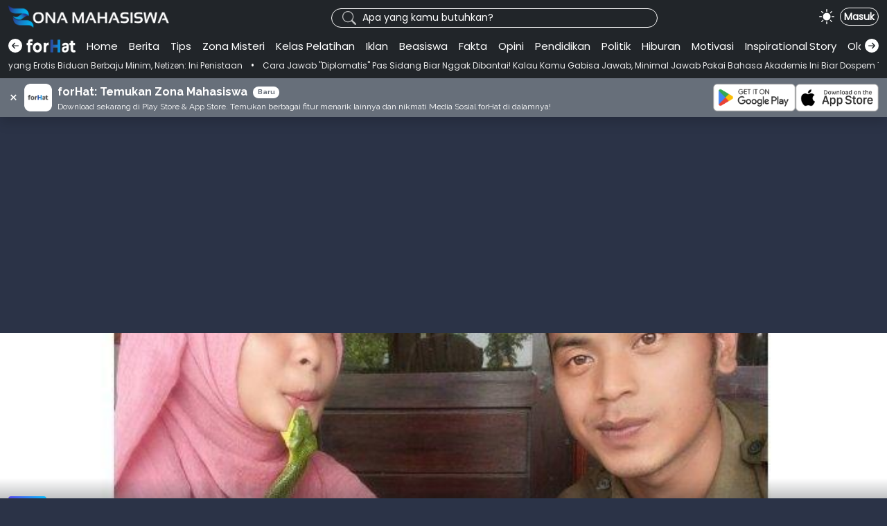

--- FILE ---
content_type: text/html; charset=UTF-8
request_url: https://zonamahasiswa.id/viral-meme-wanita-digigit-ular-di-dagu-begini-kabarnya-sekarang
body_size: 31829
content:
<!DOCTYPE html>
<html lang="en">

<head>
    <!-- start google adsense -->
<script async src="https://pagead2.googlesyndication.com/pagead/js/adsbygoogle.js?client=ca-pub-4249357919856235"
     crossorigin="anonymous"></script>
<!-- end google adsense -->

<!--start  Global site tag (gtag.js) - Google Analytics -->
<script async src="https://www.googletagmanager.com/gtag/js?id=UA-186290481-1"></script>
<script>
  window.dataLayer = window.dataLayer || [];
  function gtag(){dataLayer.push(arguments);}
  gtag('js', new Date());

  gtag('config', 'UA-186290481-1');
</script>
<!--end  Global site tag (gtag.js) - Google Analytics -->


<!-- start one signal -->
<script src="https://cdn.onesignal.com/sdks/OneSignalSDK.js" async=""></script>
<script>
  window.OneSignal = window.OneSignal || [];
  OneSignal.push(function() {
    OneSignal.init({
      appId: "c244e550-94dc-4944-a2c8-bfb659627e7e",
    });
  });
</script>
<!-- end one signal -->



<!-- start custom close one signal -->


<script src="https://code.jquery.com/jquery-3.6.0.slim.min.js" integrity="sha256-u7e5khyithlIdTpu22PHhENmPcRdFiHRjhAuHcs05RI=" crossorigin="anonymous"></script>
<script>





$(document).ready(function(){
 



setTimeout(function() {

 function closeXX(){
    
}
// $('#onesignal-slidedown-cancel-button').click(function(){
//     alert('zona');
// });

//$('#onesignal-slidedown-cancel-button').prop('id', 'idBaru');



$('#onesignal-slidedown-cancel-button').replaceWith('<button onclick="closeXX()" class="align-right secondary slidedown-button" id="custom-btn-closex">Tidak</button>');


$('#custom-btn-closex').click(function(){
$('#onesignal-slidedown-container').remove();
});


$('.slidedown-body-message').click(function(){
  alert('clicked'); 
});

}, 2200); //2200 adalah nilai delay. nilai delay di set sedikit lebih besar dari waktu show prompt nya one signal (waktu show sekarang 2 detik[cek app.onesignal.com  bagian permission prompt editor])

});

</script>

<!-- end custom close one signal -->
<meta charset="UTF-8">
<meta http-equiv="X-UA-Compatible" content="IE=edge">
<meta name="viewport" content="width=device-width, initial-scale=1.0, user-scalable=no">
<title>Viral! Meme Wanita Digigit Ular di Dagu, Begini Kabarnya Sekarang</title>

<meta name="keywords" content="Zona Mahasiswa Viral! Meme Wanita Digigit Ular di Dagu, Begini Kabarnya Sekarang" />
<meta name="description" content="
zonamahasiswa.id - Beredar di Instagram dan Twitter foto lawas seorang wanita, bernama Amelia Sumayana yang tampak santai digigit ular di dagunya dan" />
<meta name="subject" content="Viral! Meme Wanita Digigit Ular di Dagu, Begini Kabarnya Sekarang">
<meta name="language" content="ID">
<meta name="robots" content="indexfollow" />
<meta name="topic" content="Zona Mahasiswa Viral! Meme Wanita Digigit Ular di Dagu, Begini Kabarnya Sekarang">
<meta name="copyright" content="Zona Mahasiswa">
<meta name="owner" content="Zona Mahasiswa">
<meta name="url" content="https://zonamahasiswa.id/viral-meme-wanita-digigit-ular-di-dagu-begini-kabarnya-sekarang">
<meta name="identifier-URL" content="https://zonamahasiswa.id/viral-meme-wanita-digigit-ular-di-dagu-begini-kabarnya-sekarang">
<meta name="directory" content="submission">
<meta name="category" content="">
<meta name="coverage" content="Worldwide">
<meta name="distribution" content="Global">
<meta name="rating" content="General">
<meta http-equiv="Expires" content="0">
<meta http-equiv="Pragma" content="no-cache">
<meta http-equiv="Cache-Control" content="no-cache">
<meta http-equiv="cache-control" content="max-age=0" />
<meta http-equiv="expires" content="Tue, 01 Jan 1980 1:00:00 GMT" />
<meta name="og:title" content="Viral! Meme Wanita Digigit Ular di Dagu, Begini Kabarnya Sekarang" />
<meta name="og:url" content="https://zonamahasiswa.id/viral-meme-wanita-digigit-ular-di-dagu-begini-kabarnya-sekarang" />
<meta name="og:image" content="https://zonamahasiswa.id/wp-content/uploads/2021/09/viral-foto-wanita-dagunya-digigit-ular.jpg" />
<meta name="og:site_name" content="Zona Mahasiswa" />
<meta property="twitter:card" content="summary_large_image">
<meta property="twitter:url" content="https://zonamahasiswa.id/viral-meme-wanita-digigit-ular-di-dagu-begini-kabarnya-sekarang">
<meta property="twitter:title" content="Viral! Meme Wanita Digigit Ular di Dagu, Begini Kabarnya Sekarang">
<meta property="twitter:description" content="
zonamahasiswa.id - Beredar di Instagram dan Twitter foto lawas seorang wanita, bernama Amelia Sumayana yang tampak santai digigit ular di dagunya dan">
<meta property="twitter:image" content="https://zonamahasiswa.id/wp-content/uploads/2021/09/viral-foto-wanita-dagunya-digigit-ular.jpg">

<link rel="shortcut icon" href="https://zonamahasiswa.id/assets/img/zona-ico.png">
<link href="https://cdn.jsdelivr.net/npm/bootstrap@5.1.3/dist/css/bootstrap.min.css" rel="stylesheet" integrity="sha384-1BmE4kWBq78iYhFldvKuhfTAU6auU8tT94WrHftjDbrCEXSU1oBoqyl2QvZ6jIW3" crossorigin="anonymous">
<script>
var base_url = 'https://zonamahasiswa.id/';
</script>
<script src="https://cdn.jsdelivr.net/npm/bootstrap@5.1.3/dist/js/bootstrap.bundle.min.js" integrity="sha384-ka7Sk0Gln4gmtz2MlQnikT1wXgYsOg+OMhuP+IlRH9sENBO0LRn5q+8nbTov4+1p" crossorigin="anonymous"></script>
<!-- <script src="https://code.jquery.com/jquery-3.6.0.min.js" integrity="sha256-/xUj+3OJU5yExlq6GSYGSHk7tPXikynS7ogEvDej/m4=" crossorigin="anonymous"></script> -->
<script src="https://zonamahasiswa.id/assets/js/kustom/zona_local_storage.js"></script>
<link rel="stylesheet" href="https://zonamahasiswa.id/assets/css/kustom/darklighttheme.css">
<link rel="stylesheet" href="https://zonamahasiswa.id/assets/css/kustom/header-zona.css">
<link rel="stylesheet" href="https://zonamahasiswa.id/assets/css/kustom/header-box.css">
<!-- <link rel="stylesheet" href="https://cdnjs.cloudflare.com/ajax/libs/font-awesome/4.7.0/css/font-awesome.min.css"> -->


<link rel="preconnect" href="https://fonts.googleapis.com">
<link rel="preconnect" href="https://fonts.gstatic.com" crossorigin>
<!-- Montserrat -->
<link href="https://fonts.googleapis.com/css2?family=Montserrat:wght@500&display=swap" rel="stylesheet">

<!-- poppins font -->
<link href="https://fonts.googleapis.com/css2?family=Caveat&family=Poppins&display=swap" rel="stylesheet">

<!-- raleway font -->
<link href="https://fonts.googleapis.com/css2?family=Raleway&display=swap" rel="stylesheet">

<!-- bootstrap icon -->
<link rel="stylesheet" href="https://cdn.jsdelivr.net/npm/bootstrap-icons@1.8.1/font/bootstrap-icons.css">

<!-- style yang umum digunakan di berbagai halaman -->
<style>
body {
    background-color: var(--bg-theme-color);
}

html {
    margin: 0;
    padding: 0;
}

a {
    text-decoration: none;
}

.row {
    /* margin-left:0;
        margin-right:0; */
}

@media(min-width:1200px) {}

.rounded15 {
    border-radius: 15px;
}

.rounded10 {
    border-radius: 10px;
}

.blue-pipe {
    display: block;
    background-image: linear-gradient(to right, rgb(86, 71, 236), rgb(6, 188, 253));
    width: 5px;
}

.kategori-sidebar {
    color: var(--font-theme-color);
}

.kotak-judul-artikel {
    background-image: linear-gradient(to right, rgb(86, 71, 236), rgb(6, 188, 253));
    font-size: 12px;
}

/* .bg-dark {
    background-color: #303030 !important;
} */

.hidescrollmenu {
    overflow: auto hidden;
    white-space: nowrap;
    scroll-behavior: smooth;
    -ms-overflow-style: none;
    scrollbar-width: none;
}

.hidescrollmenu::-webkit-scrollbar {
    width: 0;
    height: 0
        /* width of the entire scrollbar */
}

.hidescrollmenu ::-moz-scrollbar {
    display: none;
    width: 0;
    height: 0
}

.hidescrollmenu::-webkit-scrollbar-track {
    background: transparent;
    /* color of the tracking area */
}

textarea {
    resize: none;
}

.zoom {
    transition: transform .2s;
}

.zoom:hover {
    transform: scale(1.05);
    z-index: 1000;
}

.zoom-small {
    transition: transform .2s;
}

.zoom-small:hover {
    transform: scale(1.05);
}

.effect-text-hover {
    color: red !important;
}

.effect-text-hover:hover {
    color: var(--text-color-hover);
}

/* .max-line-1 {
    display: -webkit-box;
    -webkit-line-clamp: 1;
    -webkit-box-orient: vertical;
    overflow: hidden;
    white-space: nowrap;
} */

.max-line-1 {
    display: -webkit-box;
    -webkit-line-clamp: 1;
    -webkit-box-orient: vertical;
    overflow: hidden;
}

.max-line-2 {
    display: -webkit-box;
    -webkit-line-clamp: 2;
    -webkit-box-orient: vertical;
    overflow: hidden;
}

.max-line-3 {
    display: -webkit-box;
    -webkit-line-clamp: 3;
    -webkit-box-orient: vertical;
    overflow: hidden;
}

.max-line-4 {
    display: -webkit-box;
    -webkit-line-clamp: 4;
    -webkit-box-orient: vertical;
    overflow: hidden;
}

.btn-grad {
    background-image: linear-gradient(to right, #3a7bd5 0%, #07b4d9 51%, #3a7bd5 100%);
    color: white;
}

.internal-ads {
    width: 100%;
    height: auto;
    cursor: pointer;
}
</style>

<script>
function apps_zona() {
    window.open('https://play.google.com/store/apps/details?id=com.zonamediagroup.zonamahasiswa', '_blank');
}

function goToJKT() {
    window.open('https://wa.me/+6282232803698');
}

function goToCP() {
    window.open('https://wa.me/+6281234361959');
}

function goToCategory(category) {
    window.open(category);
}
</script>

<style>
.multiLineLabel {
    display: inline-block;
    box-sizing: border-box;
    white-space: pre-line;
    word-wrap: break-word;
}

.multiLineLabel .textMaxLine {
    display: -webkit-box;
    -webkit-box-orient: vertical;
    -webkit-line-clamp: 2;
    overflow: hidden;
    width: 100%
}

.blue-pipe {
    margin-right: 5px;
}

.col-tanggal-artikel {
    margin-top: -4px;
}

.tanggal-artikel {
    margin-left: 2px;
}

.hover-opa {
    opacity: 1;
    transition: .3s all ease-in-out;
}

.hover-opa:hover {
    opacity: 1 !important;
    color: var(--bs-blue) !important;
}

/* Ripple effect */
/* Ripple effect */
.ripple {
    background-position: center;
    /* transition: background 1s; */
}

.ripple:hover {
    background: radial-gradient(circle, transparent 1%, var(--ripple-hover-color2) 1%) center/15000%;

}

.ripple:active {
    /* background-color: var(--ripple-active-color); */
    background: var(--ripple-active-color) radial-gradient(circle, transparent 1%, transparent 1%) center/15000%;
    background-size: 100%;
    transition: background 0s;
}

.ripple:focus {
    /* background-color: var(--ripple-active-color); */
    background-color: transparent;
}

.form-daftar input[type="radio"] {
    background-color: var(--bg-radio) !important;
}

.kotak-judul-artikel {
    color: white;
}
</style>

<style>
/* custom */
.container {
    max-width: 1280px;
    margin: 0 auto;
}

/* @keyframes placeHolderShimmer {
    0% {
        background-position: 100%;
    }

    100% {
        background-position: -100%;
    }
} */

/* .animated-background {
    animation: 2s linear infinite placeHolderShimmer;
    background-color: rgba(0, 0, 0, 0.5);
    background: linear-gradient(to right, rgba(238, 238, 238, 0.1) 0%, rgba(221, 221, 221, 0.1) 8%, rgba(238, 238, 238, 0.1) 16%, rgba(238, 238, 238, 0.1) 50%, rgba(221, 221, 221, 0.1) 58%, rgba(238, 238, 238, 0.1) 66%);
    background-size: 200%;
    height: 100%;
    width: 100%;
} */

@keyframes placeHolderShimmer {
    0% {
        background-position: 0 0;
    }

    100% {
        background-position: 10000px 0;
    }
}

.animated-background {
    /* animation: move 10s linear infinite; */
    animation-duration: 30s;
    animation-fill-mode: forwards;
    animation-iteration-count: infinite;
    animation-timing-function: linear;
    animation-name: placeHolderShimmer;
    background: #f0f0f0;
    background: linear-gradient(to right, #f0f0f0 8%, #ffffff 18%, #f0f0f0 33%);
    height: 96px;
    position: relative;
    height: 100%;
    width: 100%;
}
</style>

<script>
document.addEventListener('DOMContentLoaded', function() {
    document.querySelectorAll('a').forEach(link => {
        link.addEventListener('click', e => {
            e.preventDefault(); //stop the default behavior of navigating to a link when clicking an <a> tag
            setTimeout(() => {
                window.location.href = link.href;
            }, 300);
        });
    });
});
</script><!-- kustom style -->
<link rel="stylesheet" href="https://zonamahasiswa.id/assets/css/kustom/baca/style.css" />
<style>
.margin-utama {
    margin-left: var(--margin-halaman-baca);
    margin-right: var(--margin-halaman-baca);
}

.padding-utama {
    padding-left: var(--padding-halaman-baca);
    padding-right: var(--padding-halaman-baca);
}
</style>
<script async src="https://pagead2.googlesyndication.com/pagead/js/adsbygoogle.js?client=ca-pub-4249357919856235" crossorigin="anonymous"></script></head>

<body>
        <link rel="stylesheet" href="https://cdnjs.cloudflare.com/ajax/libs/font-awesome/4.7.0/css/font-awesome.min.css">
<link href="https://fonts.googleapis.com/css2?family=Raleway&display=swap" rel="stylesheet">
<link href="https://fonts.googleapis.com/css2?family=Inter&display=swap" rel="stylesheet">
<link href="https://fonts.googleapis.com/css2?family=Inter:wght@400;700&display=swap" rel="stylesheet">
<link href="https://fonts.googleapis.com/css2?family=Raleway:wght@400;600;700;800&display=swap" rel="stylesheet">

<style>
.icon {
    position: absolute;
    font-size: 20px;
    line-height: 0;
    color: var(--icon-search-color) !important;
}

#btn-login {
    border-radius: 20px;
    border: 2px solid var(--border-color);
    color: var(--font-theme-color);
    background-color: var(--bg-theme-color);
    font-size: .8rem;
    transform: scale(0.9);
}

.buttonripple {
    /* background: #FFFFFF; */
    /* font-family: sans-serif; */
    display: inline-block;
    /* padding: 0px; */
    /* box-shadow: 0 1px 1.5px 0 rgba(0,0,0,.12); */
    /* font-size: 18px; */
    /* margin: 0px; */
    /* text-align: center; */
    transition: all .3s ease;
    -webkit-transition: all .5s ease;
    cursor: pointer;
}

.buttonripple:hover {
    /* box-shadow: 0 1px 6px 0 rgba(0,0,0,.24),0 1px 4px   0 rgba(0,0,0,.48); */
    transform: translateZ(5px);
    position: relative;
    overflow: hidden;
}

.buttonripple:after {
    content: "";
    width: 0;
    height: 200px;
    background: rgba(255, 205, 0, 0);
    transition: all .3s ease;
    -webkit-transition: all .5s ease;
    left: 250px;
    top: -25px;
    z-index: -200;
    border-radius: 100%;
}

.buttonripple:hover:after {
    content: "";
    background: rgb(214, 214, 214, 0.8);
    border-radius: 100%;
    width: 900px;
    height: 900px;
    position: absolute;
    left: -50px;
    top: -350px;
}

@media (min-width:0px) and (max-width:576px) {

    #toggle-day-night {
        transform: scale(.779);
        margin-right: .3rem !important;
    }


    .bi-search {
        transform: scale(.9);
        margin-right: .50rem;
    }

    #btn-login {
        transform: scale(.7);
    }

    #btn-login2 {
        line-height: 12px;
        transform: scale(.9);
    }

    #btn-login2,
    .bi-search,
    #toggle-day-night {
        margin-top: 0px;
    }


    #btn-login {

        padding-top: 3px;
        padding-bottom: 3px;

    }

    #btn-login {
        padding-top: 3px;
        padding-bottom: 3px;
    }

    .navx a {
        font-size: 0.8rem !important;
        /* font-size:1rem !important; */
    }

    .icon-forhat img {
        height: 17px !important;
    }


    .img-day-night {
        width: var(--component-header-height-desktop);
        height: var(--component-header-height-desktop);
        padding: 5px;
        box-sizing: border-box !important;
        transform: scale(.9);
    }

    #toggle-day-night {
        cursor: pointer;
    }

    .c-rounded {
        border-radius: 8px;
    }

    #box-profile {
        height: var(--component-header-height-desktop);
    }

    /* html {
        overflow: scroll;
    } */

    /* ::-webkit-scrollbar {
        width: 0px;
        background: transparent;
    } */


    .buttonripple:after {
        content: "";
        width: 0;
        height: 200px;
        background: rgba(255, 205, 0, 0);
        transition: all .3s ease;
        -webkit-transition: all .5s ease;
        left: 175px;
        top: -75px;
        z-index: -200;
        border-radius: 100%;
    }

    .buttonripple:hover:after {
        content: "";
        background: rgb(214, 214, 214, 0.8);
        border-radius: 100%;
        width: 700px;
        height: 700px;
        position: absolute;
        left: -75px;
        top: -175px;
    }

    #img-day {
        margin-right: 3px;
    }
}

.img-day-night {
    width: var(--component-header-height-desktop);
    height: var(--component-header-height-desktop);
    padding: 5px;
    box-sizing: border-box !important;
}

#toggle-day-night {
    cursor: pointer;
}

.c-rounded {
    border-radius: 8px;
}

#box-profile {
    height: var(--component-header-height-desktop);
}


.aheader:hover {
    background-color: var(--selected-category-bg-color) !important;
    color: var(--selected-category-text-color) !important
        /* color: #ffffff !important; */
}

.texthover:hover {
    opacity: 0.7;
}


.selected {
    background-color: var(--selected-category-bg-color) !important;
    color: var(--selected-category-text-color) !important;
    margin: 0;
    padding: 0;
}

.hover-list:hover {
    background: #999999;
    /* background: #c7c7c7; */
    /* border-radius: 15px; */
    /* animation: ripple 1s ease; */
}

/* marque */
.wrapper {
    max-width: 100%;
    overflow: hidden;
}

.marquee {
    white-space: nowrap;
    overflow: hidden;
    display: inline-block;
    animation: marquee 100s linear infinite;
}

.marquee p,
.marquee a {
    display: inline-block;
}

@keyframes marquee {
    0% {
        transform: translate3d(0, 0, 0);
    }

    100% {
        transform: translate3d(-50%, 0, 0);
    }
}

::placeholder {
    color: var(--font-theme-color) !important;
    opacity: 0.7 !important;
    /* Firefox */
}

:-ms-input-placeholder {
    /* Internet Explorer 10-11 */
    color: var(--font-theme-color) !important;
    opacity: 0.7 !important;
}

::-ms-input-placeholder {
    /* Microsoft Edge */
    color: var(--font-theme-color) !important;
    opacity: 0.7 !important;
}

.group {
    position: relative;
}

.group>label {
    padding: 0 0.2em;
    position: absolute;
    top: 0.2em;
    left: 3em;
    color: var(--font-theme-color) !important;
    background-color: transparent;
}

.group>input {
    padding: 0.8em;
    border-radius: 0.5em;
    border: 2px solid lightblue;
    outline: none;
}

.placeholder-input:focus~.psinputsearch {
    display: none;
}
</style>
<div style="background-color:var(--header-color); position:sticky; top:0; z-index:999;" class=" animate__animated shadow" id="navbarcover">
    <div id="header" class="container" style="background-repeat: no-repeat; background-size: 100%; background-position: center top;">
        <div class="pt-2 pb-1">
            <div style="margin-left:0; margin-right:0px; padding-top: -1px;" class="row">
                <div class="col-7 col-md-3 p-0 d-flex align-items-center">
                    <a href="https://zonamahasiswa.id/"><img class="logozona" id="logozona-putih" style="display: none;" src="https://zonamahasiswa.id/assets/img/logo_zonamahasiswa_putih.png" /></a>
                    <a href="https://zonamahasiswa.id/"><img class="logozona" id="logozona-hitam" style="display: none;" src="https://zonamahasiswa.id/assets/img/logo_zonamahasiswa_hitam_2.png" /></a>
                </div>
                <div class="d-none d-md-flex align-items-center justify-content-end col-md-6 p-0">
                    <div class="dropdown w-75" style="margin-right:5px;">
                        <form action="#" class="group" onsubmit="event.preventDefault(); handlesubmit();">
                            <i class="bi bi-search icon d-flex align-items-center ps-2 pt-2 pb-2 pe-2 ms-2 mt-1" style="height: 20px; width: auto; color: var(--font-theme-color) !important;  opacity: 0.7 !important;"></i>
                            <input class="form-control form-control-sm dropdown-toggle rounded-pill d-none d-md-block p-0 px-5 border mt-1 placeholder-input" style="font-size: 12px; background-color:var(--header-color);color:var(--font-theme-color); border: 1px solid var(--font-theme-color) !important;" id="search1" type="search" name="search" autocomplete="off" placeholder="" value=""
                                data-bs-toggle="dropdown" aria-expanded="false" onkeyup="suggestions_search(this);" onpaste="suggestions_search(this);">
                            <label for="search1" class="psinputsearch" style="font-size: 14px;">Apa yang kamu butuhkan?</label>
                            <!-- <input class="form-control dropdown-toggle d-none d-md-block px-5" id="search" type="search" name="search" autocomplete="off" placeholder="Apa yang kamu butuhkan?" data-bs-toggle="dropdown" aria-expanded="false"> -->
                            <ul class="dropdown-menu w-100 rounded15" style="background-color:var(--header-color);" aria-labelledby="search">
                                <li>
                                    <h6 class="dropdown-header"><span id="spinnersugestion" class="text-wrap">Silahkan ketik sesuatu, kami akan menampilkan rekomendasi untukmu</span></h6>
                                </li>
                                <div id="resultdropdown"></div>
                            </ul>
                        </form>
                    </div>
                </div>
                <div class="col-5 col-md-3 container-menu-header-kanan align-items-center justify-content-end d-flex p-0">

                    <!-- <div class="rounded-circle p-1 me-3 bg-secondary text-white" id="toggle-day-night"> -->
                    <!-- <div class=" p-0 d-none d-md-block me-0 me-md-2 " id="toggle-day-night" onclick="toggleDayNight()" style="display: block !important;">
                        <img id="img-day" src="https://zonamahasiswa.id/assets/img/icon/sun-white.png" alt="" class="img-day-night grey-header rounded-circle" style="display:block;">
                        <img id="img-night" src="https://zonamahasiswa.id/assets/img/icon/moon.png" alt="" class="img-day-night  rounded-circle" style="display:none;transform:scale(1.1);">
                    </div> -->

                    <div class="d-none d-md-block me-2 hover-opa" id="toggle-day-night" onclick="toggleDayNight()" style="width: 22px; height: 22px; color:var(--font-theme-color); display: block !important;">
                        <svg xmlns="http://www.w3.org/2000/svg" id="img-night" width="100%" height="auto" fill="currentColor" class="bi bi-moon-stars-fill" viewBox="0 0 16 16" style="display:block;">
                            <path d="M6 .278a.768.768 0 0 1 .08.858 7.208 7.208 0 0 0-.878 3.46c0 4.021 3.278 7.277 7.318 7.277.527 0 1.04-.055 1.533-.16a.787.787 0 0 1 .81.316.733.733 0 0 1-.031.893A8.349 8.349 0 0 1 8.344 16C3.734 16 0 12.286 0 7.71 0 4.266 2.114 1.312 5.124.06A.752.752 0 0 1 6 .278z" />
                            <path
                                d="M10.794 3.148a.217.217 0 0 1 .412 0l.387 1.162c.173.518.579.924 1.097 1.097l1.162.387a.217.217 0 0 1 0 .412l-1.162.387a1.734 1.734 0 0 0-1.097 1.097l-.387 1.162a.217.217 0 0 1-.412 0l-.387-1.162A1.734 1.734 0 0 0 9.31 6.593l-1.162-.387a.217.217 0 0 1 0-.412l1.162-.387a1.734 1.734 0 0 0 1.097-1.097l.387-1.162zM13.863.099a.145.145 0 0 1 .274 0l.258.774c.115.346.386.617.732.732l.774.258a.145.145 0 0 1 0 .274l-.774.258a1.156 1.156 0 0 0-.732.732l-.258.774a.145.145 0 0 1-.274 0l-.258-.774a1.156 1.156 0 0 0-.732-.732l-.774-.258a.145.145 0 0 1 0-.274l.774-.258c.346-.115.617-.386.732-.732L13.863.1z" />
                        </svg>
                        <svg xmlns="http://www.w3.org/2000/svg" id="img-day" width="100%" height="auto" fill="currentColor" class="bi bi-sun-fill" viewBox="0 0 16 16" style="display:block;">
                            <path
                                d="M8 12a4 4 0 1 0 0-8 4 4 0 0 0 0 8zM8 0a.5.5 0 0 1 .5.5v2a.5.5 0 0 1-1 0v-2A.5.5 0 0 1 8 0zm0 13a.5.5 0 0 1 .5.5v2a.5.5 0 0 1-1 0v-2A.5.5 0 0 1 8 13zm8-5a.5.5 0 0 1-.5.5h-2a.5.5 0 0 1 0-1h2a.5.5 0 0 1 .5.5zM3 8a.5.5 0 0 1-.5.5h-2a.5.5 0 0 1 0-1h2A.5.5 0 0 1 3 8zm10.657-5.657a.5.5 0 0 1 0 .707l-1.414 1.415a.5.5 0 1 1-.707-.708l1.414-1.414a.5.5 0 0 1 .707 0zm-9.193 9.193a.5.5 0 0 1 0 .707L3.05 13.657a.5.5 0 0 1-.707-.707l1.414-1.414a.5.5 0 0 1 .707 0zm9.193 2.121a.5.5 0 0 1-.707 0l-1.414-1.414a.5.5 0 0 1 .707-.707l1.414 1.414a.5.5 0 0 1 0 .707zM4.464 4.465a.5.5 0 0 1-.707 0L2.343 3.05a.5.5 0 1 1 .707-.707l1.414 1.414a.5.5 0 0 1 0 .708z" />
                        </svg>
                    </div>

                    <!-- icon search mobile -->
                    <i class=" bi bi-search d-inline d-sm-none" data-bs-toggle="collapse" data-bs-target="#collapseExample" aria-expanded="false" aria-controls="collapseExample" style="font-size:22px;line-height:12px;color:var(--font-theme-color);"></i>



                    <!-- </div> -->
                                        <!-- <a href="javascript:;" onclick="showModalLogin()" style="color:var(--font-theme-color);font-size:14px;  border: 2px solid; " id="btn-login2" class="hover-opa fw-bold btn btn-outline-light btn-sm bg-transparent rounded-pill">
                        Masuk
                    </a> -->
                    <button onclick="showModalLogin()" class="btn btn-outline-secondary btn-sm rounded-pill bg-transparent hover-opa fw-bold" style="color:var(--font-theme-color); border: 1px solid; padding: 2px 5px; height: 26px !important;">
                    <!--<button class="btn btn-outline-secondary btn-sm rounded-pill bg-transparent hover-opa fw-bold" style="color:var(--font-theme-color); border: 1px solid; padding: 2px 5px; height: 26px !important;">-->
                        Masuk
                    </button>
                    <!-- <button type="button" class="btn btn-primary btn-sm">Masuk</button> -->
                                        <!-- <div class="d-flex text-white dropdown">
                        <a href="javascript:void(0);" id="hamburger" class="icon d-block d-md-none align-self-center" data-bs-toggle="dropdown" aria-haspopup="true" aria-expanded="false">
                            <i class="fa fa-lg fa-bars"></i>
                        </a>
                    </div> -->

                </div>
            </div>
        </div>
    </div>

    <div class="collapse position-absolute" id="collapseExample" style="z-index:50;">
        <div class="card card-body shadow" style="border-radius:20px;background-color:var(--header-color);">
            <form class=" position-relative" onsubmit="event.preventDefault(); handlesubmit2();">
                <i class="bi bi-search position-absolute ms-3" style="left:0;top:50%; transform:translate(0,-50%);color: var(--font-theme-color) !important; "></i>
                <input type="text" id="search2" name="search2" class="form-control ps-5" value="" autocomplete="off" style="background-color:var(--header-color);color:var(--font-theme-color);border-radius:20px;" placeholder="Apa yang kamu butuhkan?" onkeyup="suggestions_search_mobile(this);" onpaste="suggestions_search_mobile(this);">
                <!-- <input type="text" id="search2" name="search2" class="form-control ps-5" style="background-color:var(--input-search-mobile-bg-color);border-radius:20px;" placeholder="Apa yang kamu butuhkan?" style="background-color:var(--input-search-mobile-bg-color);border-radius:20px;"> -->
            </form>
            <span class="text-center px-3 mt-3 text-wrap" style="font-size:12px;color:var(--font-theme-color); background-color:var(--header-color);" id="spinnersugestion2">Tuliskan sesuatu, kami akan merekomendasikan untukmu</span>
            <div id="resultdropdown2" style="background-color:var(--header-color);"></div>
        </div>

    </div>
    <style>
    .navx a {
        font-size: 15px;
    }
    </style>
    <style>
    .border-gradient {
        /* border-width: 8px 0px 0px 0px;
            border-image: linear-gradient(to top, rgba(0, 0, 0, 1) 0%, rgba(255, 255, 255, 1) 50%);
            border-image-slice: 9;
            border-style: solid; */
    }
    </style>
    <div class="navigationButtonTop">
        <nav class="container navbar navbar-expand-lg navbar-light pt-2 pb-0 border-gradient d-flex" style="background-color:var(--header-color);" id="navbar-kotak">

            <a href="javascript:;" onclick="back()" class="d-none d-lg-block hover-opa pt-1" style="margin-top: -8px !important; color:var(--font-theme-color);">
                <svg xmlns="http://www.w3.org/2000/svg" width="20" height="20" fill="currentColor" class="bi bi-arrow-left-circle-fill" viewBox="0 0 16 16">

                    <path d="M8 0a8 8 0 1 0 0 16A8 8 0 0 0 8 0zm3.5 7.5a.5.5 0 0 1 0 1H5.707l2.147 2.146a.5.5 0 0 1-.708.708l-3-3a.5.5 0 0 1 0-.708l3-3a.5.5 0 1 1 .708.708L5.707 7.5H11.5z" />
                </svg>
            </a>
            <div class="overflow-auto navx hidescrollmenu" id="scrollmenu" style="overflow-x: hidden; scrollbar-width: none; scroll-behavior: smooth;">
                <div id="cont-link-nav" class="d-flex justify-content-between pt-0 pb-0 w-100">
                    <style>
                    #cont-link-nav a {
                        border-radius: .3rem;
                    }
                    </style>
                    <!--<a class="text-center icon-forhat pe-1 me-1" style="margin-top:.11rem;" href="https://zonamahasiswa.id/forhat/maintenance">-->
                    <!--    <img id="forhat-putih" style="height: 20px!important; display: none;" src="https://zonamahasiswa.id/assets/img/forhat_crop.png" />-->
                    <!--    <img id="forhat-hitam" style="height: 20px!important; display: none;" src="https://zonamahasiswa.id/assets/img/forhat_hitam_fix.png" />-->
                    <!--</a>-->
                    <a class="text-center icon-forhat pe-1 me-1" style="margin-top:.11rem;" href="https://forhat.id">
                        <img id="forhat-putih" style="height: 20px!important; display: none;" src="https://zonamahasiswa.id/assets/img/forhat_crop.png" />
                        <img id="forhat-hitam" style="height: 20px!important; display: none;" src="https://zonamahasiswa.id/assets/img/forhat_hitam_fix.png" />
                    </a>
                    <div class="me-1 d-none d-lg-none"></div>
                    <a style="color:var(--font-theme-color);" class="text-decoration-none  text-center my-1 mx-0 py-0 px-2 aheader " href="https://zonamahasiswa.id/">Home</a>
                    <div class="me-1 d-none d-lg-none"></div>
                    <a style="color:var(--font-theme-color);" class="text-decoration-none  text-center my-1 mx-0 py-0 px-2 aheader " href="https://zonamahasiswa.id/kategori/berita">Berita</a>
                    <div class="me-1 d-none d-lg-none"></div>
                    <a style="color:var(--font-theme-color);" class="text-decoration-none  text-center my-1 mx-0 py-0 px-2 aheader " href="https://zonamahasiswa.id/kategori/tips">Tips</a>
                    <div class="me-1 d-none d-lg-none"></div>
                    <a style="color:var(--font-theme-color);" class="text-decoration-none  text-center my-1 mx-0 py-0 px-2 aheader " href="https://zonamahasiswa.id/zonamisteri">Zona Misteri</a>
                    <div class="me-1 d-none d-lg-none"></div>
                    <a style="color:var(--font-theme-color);" class="text-decoration-none  text-center my-1 mx-0 py-0 px-2 aheader " href="https://zonamahasiswa.id/kelas-pelatihan">Kelas Pelatihan</a>
                    <div class="me-1 d-none d-lg-none"></div>
                    <a style="color:var(--font-theme-color);" class="text-decoration-none  text-center my-1 mx-0 py-0 px-2 aheader " href="https://zonamahasiswa.id/page/iklan">Iklan</a>
                    <div class="me-1 d-none d-lg-none"></div>
                    <a style="color:var(--font-theme-color);" class="text-decoration-none  text-center my-1 mx-0 py-0 px-2 aheader " href="https://zonamahasiswa.id/kategori/beasiswa">Beasiswa</a>
                    <div class="me-1 d-none d-lg-none"></div>
                    <a style="color:var(--font-theme-color);" class="text-decoration-none  text-center my-1 mx-0 py-0 px-2 aheader " href="https://zonamahasiswa.id/kategori/fakta">Fakta</a>
                    <div class="me-1 d-none d-lg-none"></div>
                    <a style="color:var(--font-theme-color);" class="text-decoration-none  text-center my-1 mx-0 py-0 px-2 aheader " href="https://zonamahasiswa.id/kategori/opini">Opini</a>
                    <div class="me-1 d-none d-lg-none"></div>
                    <a style="color:var(--font-theme-color);" class="text-decoration-none  text-center my-1 mx-0 py-0 px-2 aheader " href="https://zonamahasiswa.id/kategori/pendidikan">Pendidikan</a>
                    <div class="me-1 d-none d-lg-none"></div>
                    <a style="color:var(--font-theme-color);" class="text-decoration-none  text-center my-1 mx-0 py-0 px-2 aheader " href="https://zonamahasiswa.id/kategori/politik">Politik</a>
                    <div class="me-1 d-none d-lg-none"></div>
                    <a style="color:var(--font-theme-color);" class="text-decoration-none  text-center my-1 mx-0 py-0 px-2 aheader " href="https://zonamahasiswa.id/kategori/hiburan">Hiburan</a>
                    <div class="me-1 d-none d-lg-none"></div>
                    <a style="color:var(--font-theme-color);" class="text-decoration-none  text-center my-1 mx-0 py-0 px-2 aheader " href="https://zonamahasiswa.id/kategori/motivasi">Motivasi</a>
                    <div class="me-1 d-none d-lg-none"></div>
                    <a style="color:var(--font-theme-color);" class="text-decoration-none  text-center my-1 mx-0 py-0 px-2 aheader " href="https://zonamahasiswa.id/kategori/inspirational-story">Inspirational<span style="color: transparent;">.</span>Story</a>
                    <div class="me-1 d-none d-lg-none"></div>
                    <a style="color:var(--font-theme-color);" class="text-decoration-none  text-center my-1 mx-0 py-0 px-2 aheader " href="https://zonamahasiswa.id/kategori/olahraga">Olahraga</a>
                    <div class="me-1 d-none d-lg-none"></div>
                    <a style="color:var(--font-theme-color);" class="text-decoration-none  text-center my-1 mx-0 py-0 px-2 aheader " href="https://zonamahasiswa.id/kategori/teknologi">Teknologi</a>
                    <div class="me-1 d-none d-lg-none"></div>
                    <a style="color:var(--font-theme-color);" class="text-decoration-none  text-center my-1 mx-0 py-0 px-2 aheader " href="https://zonamahasiswa.id/kategori/ekonomi">Ekonomi</a>
                    <a style="color:var(--font-theme-color);" class="text-decoration-none  text-center my-1 mx-0 py-0 px-2 aheader " href="https://zonamahasiswa.id/karir">Karir</a>  
                </div>
                <!-- <li class="nav-item dropdown" style="z-index: 1000;">
                <ul class="dropdown-menu" aria-labelledby="navbarDropdown">
                    <li><a class="dropdown-item" href="#">Action</a></li>
                    <li><a class="dropdown-item" href="#">Another action</a></li>
                    <li>
                        <hr class="dropdown-divider">
                    </li>
                    <li><a class="dropdown-item" href="#">Something else here</a></li>
                </ul>
            </li> -->
            </div>
            <a href="javascript:;" onclick="next()" class="d-none d-lg-block hover-opa pt-1" style="margin-top: -8px !important; color:var(--font-theme-color);">
                <svg xmlns="http://www.w3.org/2000/svg" width="20" height="20" fill="currentColor" class="bi bi-arrow-right-circle-fill" viewBox="0 0 16 16">
                    <path d="M8 0a8 8 0 1 1 0 16A8 8 0 0 1 8 0zM4.5 7.5a.5.5 0 0 0 0 1h5.793l-2.147 2.146a.5.5 0 0 0 .708.708l3-3a.5.5 0 0 0 0-.708l-3-3a.5.5 0 1 0-.708.708L10.293 7.5H4.5z" />
                </svg>
            </a>
        </nav>
    </div>
        <div class="navigationButtonTop">
        <nav class="container navbar navbar-expand-lg navbar-light pt-0 pb-0 border-gradient d-flex" style="background-color:var(--header-color);" id="navbar-kotak">
            <!-- <marquee behavior="sliding" direction="left">Lorem ipsum dolor sit amet, consectetur adipisicing elit. Sunt, omnis illo? Labore totam possimus ad tempore perferendis deserunt, est aperiam optio sit fugit, cum placeat atque explicabo eius. Vitae, similique.</marquee> -->
            <div class="wrapper">
                <div class="marquee">
                                        <a href="https://zonamahasiswa.id/offside-parah-peringatan-isra-miraj-di-banyuwangi-diwarnai-goyang-erotis-biduan-berbaju-minim-netizen-ini-penistaan" style="color:var(--font-theme-color); font-size: 12px; opacity: 0.90;" class="text-decoration-none hover-opa p-0 m-0">
                        Offside Parah! Peringatan Isra Miraj di Banyuwangi Diwarnai Goyang Erotis Biduan Berbaju Minim, Netizen: Ini Penistaan                    </a>
                    <p style="color:var(--font-theme-color); font-size: 14px;" class="p-0 m-0 mx-1 mx-md-2">
                        &#8226;
                    </p>
                                        <a href="https://zonamahasiswa.id/cara-jawab-diplomatis-pas-sidang-biar-nggak-dibantai-kalau-kamu-gabisa-jawab-minimal-jawab-pakai-bahasa-akademis-ini-biar-dospem-tetep-respect" style="color:var(--font-theme-color); font-size: 12px; opacity: 0.90;" class="text-decoration-none hover-opa p-0 m-0">
                        Cara Jawab "Diplomatis" Pas Sidang Biar Nggak Dibantai! Kalau Kamu Gabisa Jawab, Minimal Jawab Pakai Bahasa Akademis Ini Biar Dospem Tetep Respect.                    </a>
                    <p style="color:var(--font-theme-color); font-size: 14px;" class="p-0 m-0 mx-1 mx-md-2">
                        &#8226;
                    </p>
                                        <a href="https://zonamahasiswa.id/viral-2-pria-nekat-masturbasi-di-transjakarta-rute-1a-korban-kira-tetesan-air-ac-ternyata" style="color:var(--font-theme-color); font-size: 12px; opacity: 0.90;" class="text-decoration-none hover-opa p-0 m-0">
                        Viral! 2 Pria Nekat Masturbasi di TransJakarta Rute 1A, Korban Kira Tetesan Air AC Ternyata...                    </a>
                    <p style="color:var(--font-theme-color); font-size: 14px;" class="p-0 m-0 mx-1 mx-md-2">
                        &#8226;
                    </p>
                                        <a href="https://zonamahasiswa.id/dosen-nyerah-ngajar-gen-z-karena-gak-bisa-baca-cuma-andalkan-ai" style="color:var(--font-theme-color); font-size: 12px; opacity: 0.90;" class="text-decoration-none hover-opa p-0 m-0">
                        Dosen 'Nyerah' Ngajar Gen Z Karena Gak Bisa Baca & Cuma Andalkan AI                    </a>
                    <p style="color:var(--font-theme-color); font-size: 14px;" class="p-0 m-0 mx-1 mx-md-2">
                        &#8226;
                    </p>
                                        <a href="https://zonamahasiswa.id/heboh-guru-dikeroyok-siswa-usai-tampar-siswa-yang-menegurnya-dengan-kata-kata-tidak-pantas" style="color:var(--font-theme-color); font-size: 12px; opacity: 0.90;" class="text-decoration-none hover-opa p-0 m-0">
                        Heboh! Guru Dikeroyok Siswa Usai Tampar Siswa yang Menegurnya dengan Kata-kata Tidak Pantas                    </a>
                    <p style="color:var(--font-theme-color); font-size: 14px;" class="p-0 m-0 mx-1 mx-md-2">
                        &#8226;
                    </p>
                                        <a href="https://zonamahasiswa.id/dokter-ppds-unsri-diperas-senior-buat-clubbing-skincare-korban-depresi-sampai-mau-akhiri-hidup" style="color:var(--font-theme-color); font-size: 12px; opacity: 0.90;" class="text-decoration-none hover-opa p-0 m-0">
                        Dokter PPDS Unsri Diperas Senior Buat Clubbing & Skincare, Korban Depresi Sampai Mau Akhiri Hidup!                    </a>
                    <p style="color:var(--font-theme-color); font-size: 14px;" class="p-0 m-0 mx-1 mx-md-2">
                        &#8226;
                    </p>
                                                            <a href="https://zonamahasiswa.id/offside-parah-peringatan-isra-miraj-di-banyuwangi-diwarnai-goyang-erotis-biduan-berbaju-minim-netizen-ini-penistaan" style="color:var(--font-theme-color); font-size: 12px; opacity: 0.90;" class="text-decoration-none hover-opa p-0 m-0">
                        Offside Parah! Peringatan Isra Miraj di Banyuwangi Diwarnai Goyang Erotis Biduan Berbaju Minim, Netizen: Ini Penistaan                    </a>
                    <p style="color:var(--font-theme-color); font-size: 14px;" class="p-0 m-0 mx-1 mx-md-2">
                        &#8226;
                    </p>
                                        <a href="https://zonamahasiswa.id/cara-jawab-diplomatis-pas-sidang-biar-nggak-dibantai-kalau-kamu-gabisa-jawab-minimal-jawab-pakai-bahasa-akademis-ini-biar-dospem-tetep-respect" style="color:var(--font-theme-color); font-size: 12px; opacity: 0.90;" class="text-decoration-none hover-opa p-0 m-0">
                        Cara Jawab "Diplomatis" Pas Sidang Biar Nggak Dibantai! Kalau Kamu Gabisa Jawab, Minimal Jawab Pakai Bahasa Akademis Ini Biar Dospem Tetep Respect.                    </a>
                    <p style="color:var(--font-theme-color); font-size: 14px;" class="p-0 m-0 mx-1 mx-md-2">
                        &#8226;
                    </p>
                                        <a href="https://zonamahasiswa.id/viral-2-pria-nekat-masturbasi-di-transjakarta-rute-1a-korban-kira-tetesan-air-ac-ternyata" style="color:var(--font-theme-color); font-size: 12px; opacity: 0.90;" class="text-decoration-none hover-opa p-0 m-0">
                        Viral! 2 Pria Nekat Masturbasi di TransJakarta Rute 1A, Korban Kira Tetesan Air AC Ternyata...                    </a>
                    <p style="color:var(--font-theme-color); font-size: 14px;" class="p-0 m-0 mx-1 mx-md-2">
                        &#8226;
                    </p>
                                        <a href="https://zonamahasiswa.id/dosen-nyerah-ngajar-gen-z-karena-gak-bisa-baca-cuma-andalkan-ai" style="color:var(--font-theme-color); font-size: 12px; opacity: 0.90;" class="text-decoration-none hover-opa p-0 m-0">
                        Dosen 'Nyerah' Ngajar Gen Z Karena Gak Bisa Baca & Cuma Andalkan AI                    </a>
                    <p style="color:var(--font-theme-color); font-size: 14px;" class="p-0 m-0 mx-1 mx-md-2">
                        &#8226;
                    </p>
                                        <a href="https://zonamahasiswa.id/heboh-guru-dikeroyok-siswa-usai-tampar-siswa-yang-menegurnya-dengan-kata-kata-tidak-pantas" style="color:var(--font-theme-color); font-size: 12px; opacity: 0.90;" class="text-decoration-none hover-opa p-0 m-0">
                        Heboh! Guru Dikeroyok Siswa Usai Tampar Siswa yang Menegurnya dengan Kata-kata Tidak Pantas                    </a>
                    <p style="color:var(--font-theme-color); font-size: 14px;" class="p-0 m-0 mx-1 mx-md-2">
                        &#8226;
                    </p>
                                        <a href="https://zonamahasiswa.id/dokter-ppds-unsri-diperas-senior-buat-clubbing-skincare-korban-depresi-sampai-mau-akhiri-hidup" style="color:var(--font-theme-color); font-size: 12px; opacity: 0.90;" class="text-decoration-none hover-opa p-0 m-0">
                        Dokter PPDS Unsri Diperas Senior Buat Clubbing & Skincare, Korban Depresi Sampai Mau Akhiri Hidup!                    </a>
                    <p style="color:var(--font-theme-color); font-size: 14px;" class="p-0 m-0 mx-1 mx-md-2">
                        &#8226;
                    </p>
                                                            <a href="https://zonamahasiswa.id/offside-parah-peringatan-isra-miraj-di-banyuwangi-diwarnai-goyang-erotis-biduan-berbaju-minim-netizen-ini-penistaan" style="color:var(--font-theme-color); font-size: 12px; opacity: 0.90;" class="text-decoration-none hover-opa p-0 m-0">
                        Offside Parah! Peringatan Isra Miraj di Banyuwangi Diwarnai Goyang Erotis Biduan Berbaju Minim, Netizen: Ini Penistaan                    </a>
                    <p style="color:var(--font-theme-color); font-size: 14px;" class="p-0 m-0 mx-1 mx-md-2">
                        &#8226;
                    </p>
                                        <a href="https://zonamahasiswa.id/cara-jawab-diplomatis-pas-sidang-biar-nggak-dibantai-kalau-kamu-gabisa-jawab-minimal-jawab-pakai-bahasa-akademis-ini-biar-dospem-tetep-respect" style="color:var(--font-theme-color); font-size: 12px; opacity: 0.90;" class="text-decoration-none hover-opa p-0 m-0">
                        Cara Jawab "Diplomatis" Pas Sidang Biar Nggak Dibantai! Kalau Kamu Gabisa Jawab, Minimal Jawab Pakai Bahasa Akademis Ini Biar Dospem Tetep Respect.                    </a>
                    <p style="color:var(--font-theme-color); font-size: 14px;" class="p-0 m-0 mx-1 mx-md-2">
                        &#8226;
                    </p>
                                        <a href="https://zonamahasiswa.id/viral-2-pria-nekat-masturbasi-di-transjakarta-rute-1a-korban-kira-tetesan-air-ac-ternyata" style="color:var(--font-theme-color); font-size: 12px; opacity: 0.90;" class="text-decoration-none hover-opa p-0 m-0">
                        Viral! 2 Pria Nekat Masturbasi di TransJakarta Rute 1A, Korban Kira Tetesan Air AC Ternyata...                    </a>
                    <p style="color:var(--font-theme-color); font-size: 14px;" class="p-0 m-0 mx-1 mx-md-2">
                        &#8226;
                    </p>
                                        <a href="https://zonamahasiswa.id/dosen-nyerah-ngajar-gen-z-karena-gak-bisa-baca-cuma-andalkan-ai" style="color:var(--font-theme-color); font-size: 12px; opacity: 0.90;" class="text-decoration-none hover-opa p-0 m-0">
                        Dosen 'Nyerah' Ngajar Gen Z Karena Gak Bisa Baca & Cuma Andalkan AI                    </a>
                    <p style="color:var(--font-theme-color); font-size: 14px;" class="p-0 m-0 mx-1 mx-md-2">
                        &#8226;
                    </p>
                                        <a href="https://zonamahasiswa.id/heboh-guru-dikeroyok-siswa-usai-tampar-siswa-yang-menegurnya-dengan-kata-kata-tidak-pantas" style="color:var(--font-theme-color); font-size: 12px; opacity: 0.90;" class="text-decoration-none hover-opa p-0 m-0">
                        Heboh! Guru Dikeroyok Siswa Usai Tampar Siswa yang Menegurnya dengan Kata-kata Tidak Pantas                    </a>
                    <p style="color:var(--font-theme-color); font-size: 14px;" class="p-0 m-0 mx-1 mx-md-2">
                        &#8226;
                    </p>
                                        <a href="https://zonamahasiswa.id/dokter-ppds-unsri-diperas-senior-buat-clubbing-skincare-korban-depresi-sampai-mau-akhiri-hidup" style="color:var(--font-theme-color); font-size: 12px; opacity: 0.90;" class="text-decoration-none hover-opa p-0 m-0">
                        Dokter PPDS Unsri Diperas Senior Buat Clubbing & Skincare, Korban Depresi Sampai Mau Akhiri Hidup!                    </a>
                    <p style="color:var(--font-theme-color); font-size: 14px;" class="p-0 m-0 mx-1 mx-md-2">
                        &#8226;
                    </p>
                                    </div>
            </div>
        </nav>
    </div>
        
    <!--Start Banner Download Aplikasi-->
    <div id="banner-forhat" class="text-white position-relative">
        <div class="container pb-2 pt-1 pt-md-2">
            <!-- DESKTOP -->
            <div class="d-none d-md-flex align-items-center justify-content-between">
                <div class="d-flex align-items-center">
                    <button type="button" class="btn text-white p-0 me-2" style="font-size: 20px;" onclick="document.getElementById('banner-forhat').style.display='none'">×</button>
                    <img src="https://zonamahasiswa.id/assets/icon/logoFDL.png" alt="Logo" style="width: 40px; height: 40px; border-radius: 8px;" class="me-2">
                    <div>
                    <div class="d-flex align-items-center flex-wrap" style="margin-bottom: 2px;">
                        <strong class="me-2" style="font-size: 16px; font-family: 'Raleway', sans-serif;">forHat: Temukan Zona Mahasiswa</strong>
                        <span class="badge bg-white" style="font-size: 10px; color: #676F7A; border-radius: 8px; font-family: 'Raleway', sans-serif;">Baru</span>
                    </div>
                    <small style="font-size: 12px; font-family: 'Raleway', sans-serif; line-height: 1.2; display: block; margin-top: 0;">
                        Download sekarang di Play Store & App Store. Temukan berbagai fitur menarik lainnya dan nikmati Media Sosial forHat di dalamnya!
                    </small>
                </div>

                </div>
                <div class="d-flex align-items-center gap-2">
                    <a href="https://play.google.com/store/apps/details?id=com.zonamediagroup.zonamahasiswa">
                        <img src="https://zonamahasiswa.id/assets/popup/playstore1.png" alt="Google Play" class="img-fluid" style="height: 40px;">
                    </a>
                    <a href="https://apps.apple.com/id/app/zona-mahasiswa-temukan-forhat/id6504573294">
                        <img src="https://zonamahasiswa.id/assets/popup/appstore1.png" alt="App Store" class="img-fluid" style="height: 40px;">
                    </a>
                </div>
            </div>
    
            <!-- MOBILE -->
            <div class="d-flex d-md-none flex-column text-center">
                <div class="d-flex flex-column align-items-center">
                    
                    <div class="d-flex align-items-center justify-content-center flex-wrap">
                        <img src="https://zonamahasiswa.id/assets/icon/logoFDL.png" alt="Logo" style="width: 30px; height: 30px; border-radius: 8px;" class="me-1">
                        <strong style="font-size: 14px; font-family: 'Raleway', sans-serif; font-weight: 700;">forHat: Temukan Zona Mahasiswa</strong>
                        <span class="badge bg-white ms-1" style="font-size: 9px; border-radius: 8px; color: #676F7A; font-family: 'Raleway', sans-serif;">Baru</span>
                        <button type="button" class="btn text-white" style="font-size: 24px;" onclick="document.getElementById('banner-forhat').style.display='none'">×</button>
                    </div>
                </div>
                <small style="font-size: 12px; font-family: 'Raleway', sans-serif; letter-spacing: -0.41px;">
                    Download sekarang di Play Store & App Store. Temukan berbagai fitur menarik lainnya dan nikmati Media Sosial forHat di dalamnya!
                </small>
                <div class="d-flex justify-content-center gap-2 mt-2">
                    <a href="https://play.google.com/store/apps/details?id=com.zonamediagroup.zonamahasiswa">
                        <img src="https://zonamahasiswa.id/assets/popup/playstore1.png" alt="Google Play" class="img-fluid" style="height: 30px;">
                    </a>
                    <a href="https://apps.apple.com/id/app/zona-mahasiswa-temukan-forhat/id6504573294">
                        <img src="https://zonamahasiswa.id/assets/popup/appstore1.png" alt="App Store" class="img-fluid" style="height: 30px;">
                    </a>
                </div>
            </div>
        </div>
    </div>

    <style>
        #banner-forhat {
            background-color: #676F7A;
            position: sticky;
            top: 0;
            z-index: 999;
        }
    
        @media (max-width: 576px) {
            #banner-forhat small {
                font-size: 12px;
            }
            #banner-forhat strong {
                font-size: 14px;
            }
            #banner-forhat .badge {
                font-size: 10px;
                padding: 2px 6px;
            }
            #banner-forhat .btn {
                font-size: 12px;
                padding-left: 1px;
            }
            #banner-forhat .dlbtn {
                font-size: 12px;
                padding: 6px 12px;
            }
            #banner-forhat button {
                font-size: 22px;
                padding: 0;
            }
        }
    </style>
    <!--End Banner Download Aplikasi-->
    
</div>

<!-- start modal keluar  -->
<div class="modal fade" tabindex="-1" id="report">
    <div class="modal-dialog modal-dialog-centered">
        <div class="modal-content">
            <div class="modal-header mt-2 mb-2 d-flex justify-content-center" style="background-color:white;">
                <h6 class="text-wrap mt-2 d-flex justify-content-center" id="reportTitle"></h6>
                <button type="button" class="btn-close float-end" id="reportclose" data-bs-dismiss="modal" aria-label="Close"></button>
            </div>
            <div class="modal-body pt-0 pb-0" id="reportBody">

            </div>
            <div class="d-flex justify-content-center mb-3">
                <div id="reportButton"></div>
            </div>
        </div>
    </div>
</div>
<!-- end modal keluar -->


<script>
function keluar() {
    var modalReport = new bootstrap.Modal(document.getElementById('report'))
    modalReport.show()
    document.getElementById('reportclose').style.display = 'none';
    document.getElementById('reportTitle').innerHTML = `Anda yakin ingin keluar?`;
    document.getElementById('reportBody').innerHTML = `<div class="d-flex justify-content-center mb-3"><img src="https://zonamahasiswa.id/assets/img/logout.png" width="150" height="150"></div>`;
    document.getElementById('reportButton').innerHTML = `
    <button type="button" class="btn btn-light btn-sm text-dark me-2" data-bs-dismiss="modal">Tutup</button>
    <a href="https://zonamahasiswa.id/login/logout?r=https://zonamahasiswa.id/viral-meme-wanita-digigit-ular-di-dagu-begini-kabarnya-sekarang" class="btn btn-danger btn-sm text-white me-2">Keluar</a>`;
}
</script>


<script>
var scroll = document.getElementById('scrollmenu').clientWidth;

function next() {
    console.log("width scroll" + document.getElementById('scrollmenu').clientWidth);
    // document.getElementById('scrollmenu').scrollLeft += scroll;
    document.getElementById('scrollmenu').scrollLeft += 100;
}

function back() {
    // document.getElementById('scrollmenu').scrollLeft -= scroll;
    document.getElementById('scrollmenu').scrollLeft -= 100;
}
</script>
<!-- bootstrap icon -->
<link rel="stylesheet" href="https://cdnjs.cloudflare.com/ajax/libs/font-awesome/4.7.0/css/font-awesome.min.css">
<link rel="stylesheet" href="https://cdn.jsdelivr.net/npm/bootstrap-icons@1.8.1/font/bootstrap-icons.css">

<!-- Modal -->
<div class="modal fade" id="login" tabindex="-1" aria-labelledby="exampleModalLabel" aria-hidden="true">
    <div class="modal-dialog modal-dialog-centered modal-md" style="border:0px solid black;">
        <div class="modal-content position-relative" style="border:0px solid black;">
            <div class="btn-tutup hover-opa position-absolute text-white" style="top:2px;right:2px;font-size:2rem;line-height:0;"><i class="bi bi-x"></i></div>
            <div class="modal-header flex-column" style="background-color: rgb(30, 42, 80);border:0px solid black;">
                <img class="mx-auto d-block mt-1" src="https://zonamahasiswa.id/assets/img/logo_zonamahasiswa_putih.png" alt="logo" style="width: 250px">
                <p class="mb-1 fw-bold" style="margin-top:-2px; font-family:'raleway',sans-serif; color:#f8fcff; font-size:12px;">"Tempat Nongkrongnya Mahasiswa"</p>
            </div>
            <div class="modal-body">
                <!-- <button type="button" class="btn-close" data-bs-dismiss="modal" aria-label="Close"></button> -->

                <!-- main form -->

                <div class="text-center">
                    <!-- <h5 style="color: #4b4b4b; margin: 5px">Masuk dulu yuk untuk memberikan komentar</h5> -->
                    <div class="alert alert-danger div-notif-error-login" style="background-color:#f31010; color:white; display:none;">
                        <h4 class="notif-error-login" style="margin:auto 0;font-family:'raleways',sans-serif;"></h4>
                        </small>
                    </div>
                    <h5 class="mt-2" style="color:#2d3b55; font-size:14px;">Masuk terlebih dahulu untuk <br> melanjutkan aktivitas</h5>

                    <form action="https://zonamahasiswa.id/Login/proses_Login?r=https://zonamahasiswa.id/viral-meme-wanita-digigit-ular-di-dagu-begini-kabarnya-sekarang" class="form-horizontal" role="form" onsubmit="return validateSubmit()" method="post" accept-charset="utf-8">
<input type="hidden" name="_token" value="f72b13395e8ed1daca75506bf7a7ee65" />        

                    <style>
                    .form-group-login {
                        text-align: left;
                    }

                    .error-username,
                    .error-password {
                        color: #b91111;
                        font-size: 13px;
                        display: none;

                    }

                    .fa-exclamation-circle {
                        color: #b91111;
                    }

                    .input-warning {
                        border: 2px solid red;
                        box-shadow: inset 0 1px 1px rgba(0, 0, 0, 0.075), 0 0 8px rgba(255, 0, 0, 0.6);
                    }

                    input::placeholder {
                        color: gray !important;
                        opacity: 1 !important;
                    }

                    .btn-tutup {
                        cursor: pointer;
                    }

                    .username,
                    .password {
                        color: #2d3b55;
                        font-size: 14px;
                    }

                    .fa-google {
                        background: conic-gradient(from -45deg, #ea4335 110deg, #4285f4 90deg 180deg, #34a853 180deg 270deg, #fbbc05 270deg) 73% 55%/150% 150% no-repeat;
                        -webkit-background-clip: text;
                        background-clip: text;
                        color: transparent;
                        -webkit-text-fill-color: transparent;
                         font-size: 20px;
                        
                    }

                    .login-google {
                        background-color: #e8dbdb;
                        border-color: #e8dbdb;
                    }

                    .login-google:hover {
                        background-color: #cebcea;
                        border-color: #cebcea;

                    }
                    </style>
                    <div class="d-inline-block mt-3 w-75">
                        <div class="form-group form-group-login text-dark">
                            <i class="fa fa-exclamation-circle error-username" aria-hidden="true"></i>
                            <label for="username" class="error-username text-left">Masukan email</label>
                            <input autofocus type="text" name="username" id="not-space" value="" class="form-control username" autocomplete="off" placeholder="Email atau Nama Pengguna">
                        </div>

                        <input type="hidden" class="txt_csrfname" name="_token" value="f72b13395e8ed1daca75506bf7a7ee65">
                        <div class="form-group form-group-login text-dark mt-4">
                            <i class="fa fa-exclamation-circle error-password" aria-hidden="true"></i>
                            <label for="password" class="error-password text-left">password tidak boleh kosong</label>
                            <input type="hidden" name="ref" value="https://zonamahasiswa.id/viral-meme-wanita-digigit-ular-di-dagu-begini-kabarnya-sekarang">

                            <div class="input-group mb-3">
                                <input type="password" name="password" id="password" value="" class="form-control password" placeholder="Kata Sandi" aria-describedby="button-addon2">
                                <button class="btn btn-outline-default btn-toggle" type="button" id="button-addon2" style="border: 1px solid #e0e0e0"><i id="icon-pw" class="fa fa-eye-slash"></i></button>
                            </div>

                        </div>
                    </div>
                    <p id="messagelogin" class="text-center"></p>
                    <!-- <input type="button" class="btn btn-block btn-primary mt-4 d-block mx-auto" value="Masuk" onclick="loginAttempt()"> -->
                    <!-- <button type="submit" class="btn btn-block btn-primary mt-4 d-block mx-auto">Masuk</button>   -->
                    <button type="button" onclick="masuk()" id="btnmasuk" class="btn btn-block btn-primary mt-4 d-block mx-auto">Masuk</button>
                    </form>                    <a href="https://zonamahasiswa.id/Login/forgotpassword" class="mt-4 d-inline-block text-decoration-none fw-bold" style="color:#9d8f8f; font-size:14px;">Lupa kata sandi?</a>
                    <p class="mt-2 mb-0 fw-bold" style="font-size:14px; color:#2d3b55;">Belum memiliki akun? Daftar <a style="font-size:14px;" class="text-decoration-none" href="https://zonamahasiswa.id/Registrasi"> di sini</a></p>
                    <p style="color:#2d3b55; font-size:14px;" class="mt-1 mb-1">atau masuk melalui</p>
                    <a href="https://zonamahasiswa.id/login/googleOauth2" class="btn btn-danger btn-social login-google mb-2 text-dark">
                        <i class="fa fab-lg fa-google"></i> Google
                    </a>

                </div>




                <!-- modal login here -->
            </div>
        </div>
    </div>
</div>

<script src="https://ajax.googleapis.com/ajax/libs/jquery/3.3.1/jquery.min.js"></script>
<script type="text/javascript">
// const togglePassword = document.getElementById("togglePassword");
// const password = document.getElementById("password");


$(function() {


    var togglePw = $('.btn-toggle');
    var password = $('input[name="password"]');


    togglePw.click(function() {

        // toggle the type attribute
        const type = password.attr("type") === "password" ? "text" : "password";
        password.attr("type", type);


        // // toggle the icon
        $("#icon-pw").toggleClass("fa fa-eye-slash").toggleClass("fa fa-eye");


    });

    $('.btn-tutup').click(function() {
        $('#login').modal('hide');
    });



});

function masuk() {
    var button = document.getElementById("btnmasuk");
    var username = document.getElementById('not-space');
    var password = document.getElementById('password');
    var messagelogin = document.getElementById('messagelogin');
    if ($('input[name="username"]').val().length == 0) {
        showUsernameWarning();
        return false;
    }

    if ($('input[name="password"]').val().length == 0) {
        showPasswordWarning();
        return false;
    }
    button.disabled = true;
    var xmlhttp = new XMLHttpRequest();
    xmlhttp.onreadystatechange = function() {
        if (this.readyState == 4 && this.status == 200) {
            myJson = JSON.parse(this.responseText);
            if (myJson['status'] == 1) {
                window.location.reload();
            } else {
                messagelogin.innerHTML = myJson['message'];
            }
            button.disabled = false;
            button.innerHTML = `Masuk`;
        } else if (this.readyState == 0) {
            button.disabled = false;
            button.innerHTML = `Masuk`;
        } else {
            button.innerHTML = `<span class="spinner-grow spinner-grow-sm" role="status" aria-hidden="true"></span> Loading...`;
        }
    }
    xmlhttp.open("POST", "https://zonamahasiswa.id/login/apilogin", true);
    xmlhttp.setRequestHeader("Content-type", "application/x-www-form-urlencoded");
    xmlhttp.send("username=" + encodeURIComponent(username.value) + "&password=" + encodeURIComponent(password.value));
}

document.getElementById('not-space').addEventListener('keypress', function(e) {
    if (e.key === 'Enter') {
        document.getElementById("password").focus();
    }
});

document.getElementById('password').addEventListener('keypress', function(e) {
    if (e.key === 'Enter') {
        masuk()
    }
});


function login() {
    username = $('input[name="username"]').val();
    password = $('input[name="password"]').val();
    var csrfName = $('.txt_csrfname').attr('name'); // Value specified in $config['csrf_token_name']
    var csrfHash = $('.txt_csrfname').val(); // CSRF hash

    // start login ajax
    $.ajax({
        type: 'POST',
        url: "https://zonamahasiswa.id/Login/proses_Login_zona?r=https://zonamahasiswa.id/viral-meme-wanita-digigit-ular-di-dagu-begini-kabarnya-sekarang",
        data: {
            [csrfName]: csrfHash,
            username: username,
            password: password
        },
        success: function(data) {
            var respon = JSON.parse(data);
            if (respon['pesan'] != '') {
                $('.div-notif-error-login').show();
                $('.notif-error-login').text(respon['pesan']);

            }
        },
        error: function(jqXHR) {

            console.log(jqXHR);
        }
    });
}
// end login ajax

function loginAttempt() {
    lolos = validateSubmit();
    if (lolos == true)
        login();
}

function validateSubmit() {
    var lolos = true;

    hideUsernameWarning();
    hidePasswordWarning();


    if ($('input[name="username"]').val().length == 0) {
        showUsernameWarning();
        lolos = false;
    }

    if ($('input[name="password"]').val().length == 0) {
        showPasswordWarning();
        lolos = false;
    }
    return lolos;
}

function hideUsernameWarning() {
    $('.error-username').hide();
    $('input[name="username"]').removeClass('input-warning');

}

function hidePasswordWarning() {
    $('.error-password').hide();
    $('input[name="password"]').removeClass('input-warning');

}

function showUsernameWarning() {
    $('.error-username').show();
    $('input[name="username"]').addClass('input-warning');

}

function showPasswordWarning() {
    $('.error-password').show();
    $('input[name="password"]').addClass('input-warning');
}
</script>
<script>
function handlesubmit(e) {
    var search = document.getElementById('search1');
    location.href = `https://zonamahasiswa.id/cari/${encodeURIComponent(search.value)}`;
}

function handlesubmit2(e) {
    var search = document.getElementById('search2');
    location.href = `https://zonamahasiswa.id/cari/${encodeURIComponent(search.value)}`;
}

xmlhttp = new XMLHttpRequest();
searchnow = '';

function suggestions_search(b = '') {
    var keycode = null;
    if (window.event) {
        keycode = window.event.keyCode;
    } else if (e) {
        keycode = e.which;
    }
    var search = document.getElementById('search1');
    var loading = document.getElementById('spinnersugestion');
    var resultdropdown = document.getElementById('resultdropdown');
    var csrf = document.getElementsByName('csrf_test_name');
    resultdropdown.innerHTML = '';
    if (search.value != '' && search.value.length > 2 && search.value != searchnow || search.value != ' ' && search.value.length > 2 && search.value != searchnow) {
        if (xmlhttp && xmlhttp.readyState != 0) {
            xmlhttp.abort();
        }
        searchnow = b.value;
        xmlhttp.onreadystatechange = function() {
            if (this.readyState == 4 && this.status == 200) {
                myJson = JSON.parse(this.responseText);
                loading.innerHTML = `Mungkin kamu juga mencari: `;
                resultdropdown.innerHTML = '';
                jsonLength = myJson.length;
                if (jsonLength != 0) {
                    for (var i = 0; i < jsonLength; i++) {
                        if (myJson[i]['kata_pencarian'] != null) {
                            // title = myJson[i]['judul_artikel'].substring(0, 35) + '...';
                            // resultdropdown.innerHTML += `<li><a class="dropdown-item text-wrap" href="https://zonamahasiswa.id/baca/${myJson[i]['slug_artikel']}">${myJson[i]['judul_artikel']}</a></li>`;
                            resultdropdown.innerHTML += `<li><a class="dropdown-item text-wrap" style="color:var(--font-theme-color);background-color:var(--header-color);"  href="https://zonamahasiswa.id/cari/${myJson[i]['kata_pencarian']}">${myJson[i]['kata_pencarian']}</a></li>`;
                        } else {
                            loading.innerHTML = "Pencarian tidak ditemukaan";
                        }
                    }
                } else {
                    loading.innerHTML = "Pencarian tidak ditemukaan";
                }
            } else if (this.readyState == 0) {
                loading.innerHTML = "Gagal mengambil data";
            } else {
                loading.innerHTML = `<span class='d-flex justify-content-center'><div class="spinner-border text-secondary text-small" role="status"><span class="visually-hidden">Loading...</span></div></span>`;
            }
        }
        xmlhttp.open("POST", "https://zonamahasiswa.id/api/api_cari_suggestions/?search=" + encodeURIComponent(b.value), true);
        xmlhttp.setRequestHeader("Content-type", "application/x-www-form-urlencoded");
        xmlhttp.send("_token=f72b13395e8ed1daca75506bf7a7ee65");
    } else {
        loading.innerHTML = "Silahkan ketik sesuatu, kami akan menampilkan rekomendasi untukmu";
        if (search.value == '') {
            searchnow = '';
        }
    }
}

function suggestions_search_mobile(b) {
    var keycode = null;
    if (window.event) {
        keycode = window.event.keyCode;
    } else if (e) {
        keycode = e.which;
    }
    var search = document.getElementById('search2');
    var loading = document.getElementById('spinnersugestion2');
    var resultdropdown = document.getElementById('resultdropdown2');
    var csrf = document.getElementsByName('csrf_test_name');
    resultdropdown.innerHTML = '';
    if (search.value != '' && search.value.length > 2 && search.value != searchnow || search.value != ' ' && search.value.length > 2 && search.value != searchnow) {
        if (xmlhttp && xmlhttp.readyState != 0) {
            xmlhttp.abort();
        }
        searchnow = b.value;
        xmlhttp = new XMLHttpRequest();
        xmlhttp.onreadystatechange = function() {
            if (this.readyState == 4 && this.status == 200) {
                myJson = JSON.parse(this.responseText);
                loading.innerHTML = `<b>Mungkin kamu juga mencari: </b>`;
                resultdropdown.innerHTML = '';
                jsonLength = myJson.length;
                if (jsonLength != 0) {
                    for (var i = 0; i < jsonLength; i++) {
                        if (myJson[i]['kata_pencarian'] != null) {
                            // title = myJson[i]['judul_artikel'].substring(0, 35) + '...';
                            resultdropdown.innerHTML +=
                                `<a class="dropdown-item text-wrap" style="font-size: 12px;color:var(--font-theme-color);background-color:var(--header-color);"  href="https://zonamahasiswa.id/cari/${myJson[i]['kata_pencarian']}">${myJson[i]['kata_pencarian']}</a><hr class="p-0 m-0">`;
                        } else {
                            loading.innerHTML = "Pencarian tidak ditemukaan";
                        }
                    }
                }
            } else if (this.readyState == 0) {
                loading.innerHTML = "Gagal mengambil data";
            } else {
                loading.innerHTML = `<span class='d-flex justify-content-center'><div class="spinner-border text-light text-small" role="status"><span class="visually-hidden">Loading...</span></div></span>`;
            }
        }
        xmlhttp.open("POST", "https://zonamahasiswa.id/api/api_cari_suggestions/?search=" + encodeURIComponent(search.value), true);
        xmlhttp.setRequestHeader("Content-type", "application/x-www-form-urlencoded");
        xmlhttp.send("_token=f72b13395e8ed1daca75506bf7a7ee65");
    } else {
        loading.innerHTML = "Silahkan ketik sesuatu, kami akan menampilkan rekomendasi untukmu";
        if (search.value == '') {
            searchnow = '';
        }
    }
}
</script>

<script>
document.addEventListener('DOMContentLoaded', () => {
    var navbarcover = document.getElementById('navbarcover');
    // var navbarkotak = document.getElementById('navbar-kotak');
    var header = document.getElementById('header');
    // var bgtransparent = document.getElementById('bgtransparent');
    window.addEventListener('scroll', (event) => {
        // console.log(window.innerHeight + window.scrollY);
        // console.log(window.scrollY);
        if (window.scrollY > 90) {
            // navbarkotak.classList.remove('d-none');
            navbarcover.classList.add('fixed-top');
            navbarcover.classList.add('animate__fadeInDown');
            // navbarcover.classList.add('bg-dark');
            // header.style.backgroundImage = 'url(https://zonamahasiswa.id/assets/css/kustom/main/bg1-header.jpg)';

            // menunavbar.classList.add('d-none');
            // nav.classList.add('fixed-top');
            // jarak.style.marginTop = '400px';
            // nonheader.style.background = 'rgb(48,48,48)';
            // section1.style.background = 'none';
            // menunavbar.classList.remove('d-block');
            // changebgdg()
        } else {
            // navbarkotak.classList.add('d-none');
            navbarcover.classList.remove('fixed-top');
            navbarcover.classList.remove('animate__fadeInDown');
            // navbarcover.classList.remove('bg-dark');
            // header.style.backgroundImage = 'none';

            // menunavbar.classList.remove('d-none');
            // nav.classList.remove('fixed-top');
            // jarak.style.marginTop = '0px';
            // nonheader.style.background = 'none';
            // section1.style.background = 'rgba(0,0,0,.3)';
            // menunavbar.classList.add('d-block');
            // changebgts()
        }
    })
})
// set = 1;

// function changebgts() {
//     if (set == 1) {
//         set = 0;
//         bgtransparent.animate({
//             'background': 'rgba(0, 0, 0, 0.6)'
//         }, 3000, bgtransparent.style.background = `rgba(0, 0, 0, 0.6)`);
//         console.log('transparant')
//     }
// }

// function changebgdg() {
//     if (set == 0) {
//         set = 1;
//         bgtransparent.animate({
//             'background': 'rgba(0, 0, 0, 0.9)'
//         }, 3000, bgtransparent.style.background = `rgba(0, 0, 0, 0.9)`);
//         console.log('dark')
//     }
// }
</script>

<script>
var currentTheme = getCurrentTheme();
if (currentTheme == "dark") {
    doDark();
} else {
    doLight();
}

function toggleDayNight() {
    $(".img-day-night").toggle();
    toggleTheme();
}

function showModalLogin() {
    hideUsernameWarning();
    hidePasswordWarning();
    $('#login').modal('show');
}
</script>

<!--Start Popup download aplikasi-->
<div id="downloadApp" class="modal fade" tabindex="-1" aria-hidden="true">
    <div class="modal-dialog modal-dialog-centered" style="max-width: 800px;">
        <div class="modal-content text-dark rounded-4 shadow-sm overflow-hidden" style="border-radius: 1rem; border: none; font-size: 0.9rem;">
            <div class="modal-body px-2 px-md-3 ps-lg-4 py-0 position-relative">
                <button type="button" id="closeModal" class="btn-close position-absolute top-0 end-0 m-2" aria-label="Close" style="scale: 0.8;"></button>
                <div class="row align-items-center">
                    <div class="col-12 col-md-6 order-1 order-md-2 text-center mb-md-0 px-0">
                        <img src="https://zonamahasiswa.id/assets/popup/phone4.png" alt="Zona Mahasiswa Mobile" class="img-fluid d-block d-md-none mx-auto" style="max-height: 280px;">
                        <img src="https://zonamahasiswa.id/assets/popup/phone3.png" alt="Zona Mahasiswa Desktop" class="d-none d-md-block" style="max-height: 320px; margin-left: -30px;">
                    </div>
                    <div class="col-12 col-md-6 order-2 order-md-1 text-center text-md-start ps-3 pe-3 ps-md-3 pt-md-3 pe-md-0">
                        <!--<h4 class="fw-bold mb-2 font-family: 'Inter', sans-serif;" style="font-family: 'Inter', sans-serif; font-weight: 600; color: #444444;">Unduh Aplikasi<br>forHat Sekarang!</h4>-->
                        <h4 class="fw-bold mb-2" style="font-family: 'Inter', sans-serif; font-weight: 600; color: #444444;">
                          Unduh Aplikasi<br>
                          for<span style="background: linear-gradient(to right, #2a4ba0, #0c9de5);
                                      -webkit-background-clip: text;
                                      -webkit-text-fill-color: transparent;
                                      background-clip: text;
                                      text-fill-color: transparent;
                                      /* font-weight: 700;
                                      text-shadow: 0px 0px 1.5px #2a4ba099; */">H</span>at Sekarang!
                        </h4>

                        <p class="text-muted mb-2 small font-family: 'Inter', sans-serif;" style="font-family: 'Inter', sans-serif; font-weight: 400; letter-spacing: -0.2px;">
                            <!--Temukan berbagai fitur menarik yang bisa kamu nikmati dari Membaca Berita, Menemukan Tips Seputar Perkuliahan, Mengikuti Polling, Bersosial Media di forHat dan Dapatkan Template PPT hingga Skripsi GRATIS!-->
                            Temukan berbagai fitur menarik yang bisa kamu nikmati dari Membagikan cerita menarik, momen terbaik, berdiskusi, memberikan tanggapan, membuat pertanyaan ataupun menjawab pertanyaan, membaca tips seputar perkuliahan di Zona Mahasiswa dan Dapatkan Template PPT hingga Template Skripsi GRATIS!
                        </p>
                        <p class="text-dark fw-bold small mb-0 font-family: 'Inter', sans-serif;">Download Aplikasi forHat sekarang juga!</p>
                        <div class="d-flex justify-content-center justify-content-md-start gap-2 my-2 flex-wrap">
                            <a href="https://play.google.com/store/apps/details?id=com.zonamediagroup.zonamahasiswa">
                                <img src="https://zonamahasiswa.id/assets/popup/playstore.png" alt="Google Play" class="img-fluid" style="height: 40px;">
                            </a>
                            <a href="https://apps.apple.com/id/app/zona-mahasiswa-temukan-forhat/id6504573294">
                                <img src="https://zonamahasiswa.id/assets/popup/appstore.png" alt="App Store" class="img-fluid" style="height: 40px;">
                            </a>
                        </div>
                        <p class="fw-bold fst-italic text-dark small mb-2 pt-2 font-family: 'Inter', sans-serif;">
                            "Ayo Dukung Aplikasi Media Sosial Karya Anak Bangsa"
                        </p>
                    </div>
                </div>
            </div>
        </div>
    </div>
</div>

<style>
    @media (max-width: 576px) {
        #downloadApp .modal-dialog {
            max-width: 75% !important;
            margin: auto;           /* otomatis tengah horizontal */
            top: 50%;               /* posisikan vertical tengah */
            transform: translateY(-50%);
            position: relative;     /* biar normal positioning modal */
        }
        
        #downloadApp .modal-content {
            font-size: 0.75rem; /* kecilkan teks */
            padding: 0.5rem;
        }
        
        #downloadApp img {
            max-height: 250px !important; /* kecilkan gambar */
        }
        
        #downloadApp .text-muted {
            font-size: 0.6rem;
        }
        
        #downloadApp p {
            font-size: 0.5rem;
        }
        
        #downloadApp .btn-close {
            scale: 0.6;
        }
        
        #downloadApp a img {
            height: 35px !important;
        }
        #downloadApp * {
            font-family: 'Inter', sans-serif !important;
        }
    }
</style>

<script>
    document.addEventListener('DOMContentLoaded', function() {
        let idleTimer;
        let modalShown = false;
        const modal = new bootstrap.Modal(document.getElementById('downloadApp'), {
            backdrop: 'static'
        });

        function startIdleTimer() {
            clearTimeout(idleTimer);
            idleTimer = setTimeout(function() {
                if (!modalShown) {
                    modal.show();
                    modalShown = true;
                }
            }, 7000); // 7 seconds
        }

        function resetIdleTimer() {
            clearTimeout(idleTimer);
            startIdleTimer();
        }

        document.getElementById('closeModal').addEventListener('click', function () {
            bootstrap.Modal.getInstance(document.getElementById('downloadApp')).hide();
        });
        
        document.getElementById('downloadApp').addEventListener('click', function (event) {
            const modalContent = event.target.closest('.modal-content');
            if (!modalContent) {
                bootstrap.Modal.getInstance(document.getElementById('downloadApp')).hide();
            }
        });
        
        // Reset timer on user activity
        ['mousemove', 'keydown', 'mousedown', 'touchstart', 'scroll'].forEach(event => {
            document.addEventListener(event, resetIdleTimer);
        });

        // HTMX AJAX request resets timer
        document.body.addEventListener('htmx:beforeRequest', resetIdleTimer);

        startIdleTimer();
    });
</script>    <div class="container my-3" align="center">
        <script async src="https://pagead2.googlesyndication.com/pagead/js/adsbygoogle.js?client=ca-pub-4249357919856235" crossorigin="anonymous"></script>
        <!--<ins class="adsbygoogle" style="display:block" data-ad-format="fluid" data-ad-layout-key="-gx+u-1v-f2+y9" data-ad-client="ca-pub-4249357919856235" data-ad-slot="8971627958"></ins>-->
        <ins class="adsbygoogle"
     style="display:block"
     data-ad-client="ca-pub-4249357919856235"
     data-ad-slot="7266558769"
     data-ad-format="auto"
     data-full-width-responsive="true"></ins>
        <script>
        (adsbygoogle = window.adsbygoogle || []).push({});
        </script>
    </div>
        <style>
    .cover {
        background-image: url('https://zonamahasiswa.id/wp-content/uploads/2021/09/viral-foto-wanita-dagunya-digigit-ular.jpg');
        background-position: center;
        background-repeat: no-repeat;
        background-size: cover;
    }

    .transparantcover {
        background: linear-gradient(to top, rgba(33, 37, 41, 9) 10%, rgba(0, 0, 0, 0) 40%);
    }
    </style>
    <section class="text-white cover">
        <div class=" transparantcover position-relative">
            <div id="cont-judul-utama" class="position-absolute bottom-0 w-100 d-flex">
                <div class="container">
                    <a href="https://zonamahasiswa.id/kategori/Berita" ;>
                        <span class="d-inline-block kotak-judul-artikel p-1 mb-1 rounded rounded-lg">Berita</span>
                    </a>
                    <p id="judul-utama" style="" class="mb-3">Viral! Meme Wanita Digigit Ular di Dagu, Begini Kabarnya Sekarang</p>
                </div>
            </div>
        </div>
    </section>
        <div class="container">
        <!DOCTYPE html>
<html>

<style>
    #kontainer-content img {
        width: 100% !important;
    }
</style>


<!-- start section content -->
<script>
    maxLengthKomentar = 150;
</script>
<!-- <section class="header-content pb-3">
    <div class="header-artikel position-relative  w-100 h-100">
        <div class="padding-utama text-white fw-bold caption-title position-absolute bottom-0 w-100 pb-2">
            <span class="d-inline-block kotak-judul-artikel p-1 ms-4 mb-1 rounded rounded-lg">Berita</span>
            <p style="line-height:1.2;" class="mb-1 pb-2 ms-4 judul-artikel">Viral! Meme Wanita Digigit Ular di Dagu, Begini Kabarnya Sekarang</p>
        </div>
        <img src="https://zonamahasiswa.id/wp-content/uploads/2021/09/viral-foto-wanita-dagunya-digigit-ular.jpg" class="w-100 h-100 img-content p-0 m-0" alt="">
    </div>
</section> -->

<script async src="https://pagead2.googlesyndication.com/pagead/js/adsbygoogle.js?client=ca-pub-4249357919856235"
     crossorigin="anonymous"></script>
     
<section class="content">
    <div id="container-baca" class="">
        <div class="content text-white row mt-2">
            <div class="konten-artikel col-lg-8">
                <div class="kontainer-keterangan-content d-flex  mb-4 mt-2">
                    <img id="foto-author" class="rounded-circle me-3" src="https://zonamahasiswa.id/wp-content/uploads/2021/08/Bu-Zah.png" alt="">
                    <div class="keterangan-content-right d-flex justify-content-center flex-column">
                        <span id="nama-author" class="fw-bold ">Zahrah Thaybah M</span>

                        <span class="tanggal-artikel ket-waktu">13 September 2021 | 08:40:27</span>
                        <!-- <span class="text-white ket-waktu"> | </span><span class="waktu-artikel text-white ket-waktu"></span> -->

                    </div>
                </div>
                <div id="kontainer-content" class="text-white mt-2 ">
                    <!-- wp:paragraph -->
<p><a href="https://zonamahasiswa.id">zonamahasiswa.id</a> - Beredar di Instagram dan Twitter foto lawas seorang wanita, bernama Amelia Sumayana yang tampak santai digigit ular di dagunya dan dijadikan meme. Dalam foto tersebut juga ada seorang pria yang memegang ularnya. Banyak yang penasaran dengan kabar dan cerita di baliknya.</p>
<!-- /wp:paragraph -->

<!-- wp:quote -->
<blockquote class="wp-block-quote"><p>Baca Juga: <a href="https://zonamahasiswa.id/diobral-indekos-tak-berpenghuni-berakhir-dijual-murah-karena-pandemi/">Diobral! Indekos Tak Berpenghuni, Berakhir Dijual Murah karena Pandemi</a></p></blockquote>
<!-- /wp:quote -->

<!-- wp:heading {"level":4} -->
<h4>Berawal dari Fitri Tropica</h4>
<!-- /wp:heading -->

<!-- wp:image {"align":"center","id":37901,"sizeSlug":"full","linkDestination":"none"} -->
<div class="wp-block-image"><figure class="aligncenter size-full"><img src="https://zonamahasiswa.id/wp-content/uploads/2021/09/cerita-di-balik-foto-wanita-dagunya-digigit-ular.jpg" alt="" class="wp-image-37901" /><figcaption>Gambar capture chat Fitri Tropica (Foto: Serambi Aceh)</figcaption></figure></div>
<!-- /wp:image -->

<!-- wp:paragraph -->
<p>Kisah ini berawal dari unggahan Fitri Tropica di instastory-nya. Setelah ditelusuri, akhirnya terkuak siapa pemilik foto itu. Karena, salah satu <em>followers</em>-nya ada yang mengenal Amelia dan Aden. </p>
<!-- /wp:paragraph -->

<!-- wp:paragraph -->
<p>Kemudian, Fitri Tropica menghubungi Aden, pria yang ada dalam foto tersebut melalui DM Instagram. Aden pun membenarkan bahwa ia dan sang kekasih digigit ular. Kebetulan, mereka berdua adalah pecinta reptil.</p>
<!-- /wp:paragraph -->

<!-- wp:paragraph -->
<p>Ular hijau yang menggigit Amel juga tak berbisa, sehingga aman. Alasan foto tersebut karena ingin membuktikan rasa sayangnya kepada Aden. </p>
<!-- /wp:paragraph -->

<!-- wp:heading {"level":4} -->
<h4>Kronologi Foto </h4>
<!-- /wp:heading -->

<!-- wp:image {"align":"center","id":37902,"sizeSlug":"full","linkDestination":"none"} -->
<div class="wp-block-image"><figure class="aligncenter size-full"><img src="https://zonamahasiswa.id/wp-content/uploads/2021/09/cerita-di-balik-foto-wanita-dagunya-digigit-ular-1.jpg" alt="" class="wp-image-37902" /><figcaption> Gambar capture chat Fitri Tropica (Foto: Serambi News) </figcaption></figure></div>
<!-- /wp:image -->

<!-- wp:paragraph -->
<p>Awalnya, Amelia minta untuk digigit di tangan. Karena, mungkin tak terlalu sakit, akhirnya ia mau mencobanya di dagu. Lalu, mengunggah foto itu hingga viral dan jadi meme. </p>
<!-- /wp:paragraph -->

<!-- wp:paragraph -->
<p>Pasangan Aden dan Amelia, juga kerap memamerkan momen saat bermain dengan reptil, seperti ular, kadal, kalajengking, dan masih banyak lagi. </p>
<!-- /wp:paragraph -->

<!-- wp:paragraph -->
<p>Meskipun wanita, ia ternyata tak takut dengan hewan-hewan tersebut. Amel bahkan berani memegang hingga bermain dengan hewan-hewan reptil itu.</p>
<!-- /wp:paragraph -->

<!-- wp:quote -->
<blockquote class="wp-block-quote"><p>Baca Juga: <a href="https://zonamahasiswa.id/viral-mahasiswa-its-curhat-perlakuan-semena-mena-dosennya/">Viral! Mahasiswa ITS Curhat Perlakuan Semena-mena Dosennya hingga Disuruh Bikin 600 Slide PPT</a></p></blockquote>
<!-- /wp:quote -->

<!-- wp:heading {"level":4} -->
<h4>Sudah Menikah</h4>
<!-- /wp:heading -->

<!-- wp:image {"align":"center","id":37903,"sizeSlug":"full","linkDestination":"none"} -->
<div class="wp-block-image"><figure class="aligncenter size-full"><img src="https://zonamahasiswa.id/wp-content/uploads/2021/09/cerita-di-balik-foto-wanita-dagunya-digigit-ular-kini-sudah-menikah-dan-punya-anak.jpg" alt="" class="wp-image-37903" /><figcaption>Gambar Aden bersama keluarga kecilnya (Foto: Serambi News)</figcaption></figure></div>
<!-- /wp:image -->

<!-- wp:paragraph -->
<p>Mereka berdua yang dulunya sepasang kekasih, kini telah menikah dan mempunyai anak laki-laki. Aden sendiri kerap mengunggah potret bersama Amelia.</p>
<!-- /wp:paragraph -->

<!-- wp:paragraph -->
<p>Bahkan, akun Instagramnya berisi foto mereka berdua pada saat awal menikah, bersama Amelia, hingga memiliki seorang putra.</p>
<!-- /wp:paragraph -->

<!-- wp:heading {"level":4} -->
<h4>Akrab dengan Panji Petualang</h4>
<!-- /wp:heading -->

<!-- wp:embed {"url":"https://www.instagram.com/p/CDbdfdAp5Kn/?utm_source=ig_web_copy_link","type":"rich","providerNameSlug":"instagram","responsive":true,"align":"center"} -->
<figure class="wp-block-embed aligncenter is-type-rich is-provider-instagram wp-block-embed-instagram"><div class="wp-block-embed__wrapper">
https://www.instagram.com/p/CDbdfdAp5Kn/?utm_source=ig_web_copy_link
</div></figure>
<!-- /wp:embed -->

<!-- wp:paragraph -->
<p>Mereka berdua juga mengenal Panji Petualang. Sebab, ada beberapa video yang Aden unggah di Instagram tampak bercengkrama dengan Panji Petualang. Selain itu, beberapa kali berpetualang bersama mencari ular dan hewan reptil lainnya.</p>
<!-- /wp:paragraph -->

<!-- wp:heading {"level":3} -->
<h3>Viral! Meme Wanita Digigit Ular di Dagu, Begini Kabarnya Sekarang</h3>
<!-- /wp:heading -->

<!-- wp:paragraph -->
<p>Itulah ulasan mengenai cerita dan kabar meme wanita dari wanita yang digigit ular. Ada yang tahu meme tersebut nggak?</p>
<!-- /wp:paragraph -->

<!-- wp:paragraph -->
<p>Semoga ulasan ini bermanfaat bagi Sobat Zona.Â Jangan lupa untuk terus mengikuti informasi seputar mahasiswa dan dunia perkuliahan serta aktifkan notifikasinya ya. Sampai jumpa.</p>
<!-- /wp:paragraph -->

<!-- wp:quote -->
<blockquote class="wp-block-quote"><p>Baca Juga: <a href="https://zonamahasiswa.id/wakil-ketua-dprd-dipolisikan-mahasiswa-karena-sebut-pendemo-babi/">Wakil Ketua DPRD Dipolisikan Mahasiswa karena Sebut Pendemo Babi</a></p></blockquote>
<!-- /wp:quote -->                </div>
                <div class="kontainer-share mt-4">
                    <span class="mb-1 d-inline-block" style="color:var(--font-theme-color);">Share:</span>

                                        <div class="row">
                        <div class="col-10">
                            <div id="container-sosmed" class="d-flex">
                                <div class="img-share  me-2" data-toggle="tooltip" tabindex="0" data-trigger="click" placement="bottom" title="Tautan berhasil disalin">
                                    <img src="https://zonamahasiswa.id/assets/img/icon/link-fix.png" alt="" class="img-fluid" id="share-link" onclick="myFunction();" />
                                </div>
                                <div id="share-facebook" data-href="https://www.your-domain.com/your-page.html" data-layout="button_count" class="fb-share-button img-share rounded-circle me-2  text-primary ">
                                    <a href="https://www.facebook.com/share.php?u=https://zonamahasiswa.id /viral-meme-wanita-digigit-ular-di-dagu-begini-kabarnya-sekarang" target="_blank">
                                        <img src="https://zonamahasiswa.id/assets/img/icon/facebook-fix.png" alt="" class="img-fluid" />
                                    </a>
                                </div>
                                <div class="img-share rounded-circle me-2 ">
                                    <a href="https://twitter.com/intent/tweet?url=https://zonamahasiswa.id /viral-meme-wanita-digigit-ular-di-dagu-begini-kabarnya-sekarang" target="_blank">
                                        <img src="https://zonamahasiswa.id/assets/img/icon/twitter-fix.png" alt="" class="img-fluid" id="share-twitter" />
                                    </a>
                                </div>
                                <div class="img-share rounded-circle me-2">
                                    <a href="https://wa.me/?text=https://zonamahasiswa.id /viral-meme-wanita-digigit-ular-di-dagu-begini-kabarnya-sekarang" target="_blank">
                                        <img src="https://zonamahasiswa.id/assets/img/icon/whatsappb.png" alt="" class="img-fluid" id="share-whatsapp" />
                                    </a>
                                </div>

                                <div id="msg">
                                    <small>Tautan berhasil tersalin</small>
                                </div>
                            </div>
                        </div>


                    </div>
                </div>

                <div>
                    <script async src="https://pagead2.googlesyndication.com/pagead/js/adsbygoogle.js?client=ca-pub-4249357919856235" crossorigin="anonymous"></script>
                    <ins class="adsbygoogle" style="display:block" data-ad-format="autorelaxed" data-ad-client="ca-pub-4249357919856235" data-ad-slot="7899177602"></ins>
                    <script>
                    (adsbygoogle = window.adsbygoogle || []).push({});
                    </script>
                </div>


                <div class="kontainer-komentar mt-4 mb-4">
                    <div class="d-flex kategori-komentar mb-2">
                        <span class="blue-pipe"></span>
                        <p class="fw-bold me-2" style="white-space:pre;">Komentar </p>
                        <p class="jumlah-komentar rounded fw-bold">0</p>
                    </div>
                    <div class="mb-2 wrapper-tambah-komentar">
                        <textarea name="isi" maxlength="150" class="ta-komentar p-3 w-100 rounded" placeholder="Tulis komentarmu di sini..." rows="5"></textarea>
                        <div class="d-flex justify-content-between align-items-center div-post-komentar-bawah p-2">
                            <span id="sisa-karakter-komentar">0/150</span>
                            <button type="button" name="kirim-komentar" id="kirim-komentar" class="btn btn-sm border-none action-comment d-block bg-secondary" onclick="sendComment('1732');">Komentar</button>
                        </div>
                    </div>
                    <div class="form-group">
                        <input type="hidden" name="id" id="id" value="0">


                        

                            <!-- Button trigger modal -->
                            <!-- <button type="button" class="btn btn-dark btn-sm mt-2 text-white border-none" data-bs-toggle="modal" data-bs-target="#login">Beri Komentar</button> -->




                        
                    </div>
                    <!-- </form> -->


                    <span id="commnet_message"></span>
                    <div id="display_comment"></div>

                                    </div>
            </div>
            <div class="ps-lg-5 sidebar col-lg-4">
                <div class="mb-2">
                    <script async src="https://pagead2.googlesyndication.com/pagead/js/adsbygoogle.js?client=ca-pub-4249357919856235" crossorigin="anonymous"></script>
                    <!-- Display ads horizontal -->
                    <ins class="adsbygoogle" style="display:block" data-ad-client="ca-pub-4249357919856235" data-ad-slot="3580518718" data-ad-format="auto" data-full-width-responsive="true"></ins>
                    <script>
                        (adsbygoogle = window.adsbygoogle || []).push({});
                    </script>

                </div>
                <!-- start terpopuler -->
                <div class="kontainer-label-kategori d-flex mt-2">
                    <span class="blue-pipe"></span>
                    <span class="fw-bold kategori-sidebar align-self-center">Terpopuler</span>
                </div>
                
                    <span class=" d-inline-block text-decoration-none ripple">
                        <div class="align-items-start mt-sm-2 d-flex py-0 my-1 content-sidebar w-100">
                            <img src="https://zonamahasiswa.id/assets/Upload/1768645035storyzm-17jan26.png" alt="artikel" class="p-0 me-2 img-content-sidebar me-1 mb-1 mb-md-1 mb-lg-1 rounded rounded-lg d-inline-block">
                            <div class="inner-flex-content-sidebar inner-flex-content-sidebar-berita ">
                                <a href="https://zonamahasiswa.id/kategori/Berita">
                                    <span class="kotak-judul-artikel-sidebar fw-bold  p-1 p-md-1 p-lg-1 d-inline-block mb-1 rounded rounded-lg text-white">Berita</span>
                                </a>
                                <a href="https://zonamahasiswa.id/viral-2-pria-nekat-masturbasi-di-transjakarta-rute-1a-korban-kira-tetesan-air-ac-ternyata">
                                    <p class="content-sidebar-judul content-sidebar-judul-berita max-line-3 fw-bold">Viral! 2 Pria Nekat Masturbasi di TransJakarta Rute 1A, Korban Kira Tetesan Air AC Ternyata...</p>
                                </a>
                            </div>
                        </div>
                    </span>
                
                    <span class=" d-inline-block text-decoration-none ripple">
                        <div class="align-items-start mt-sm-2 d-flex py-0 my-1 content-sidebar w-100">
                            <img src="https://zonamahasiswa.id/assets/Upload/1768557834storyzm-16jan26.png" alt="artikel" class="p-0 me-2 img-content-sidebar me-1 mb-1 mb-md-1 mb-lg-1 rounded rounded-lg d-inline-block">
                            <div class="inner-flex-content-sidebar inner-flex-content-sidebar-berita ">
                                <a href="https://zonamahasiswa.id/kategori/Berita">
                                    <span class="kotak-judul-artikel-sidebar fw-bold  p-1 p-md-1 p-lg-1 d-inline-block mb-1 rounded rounded-lg text-white">Berita</span>
                                </a>
                                <a href="https://zonamahasiswa.id/dosen-nyerah-ngajar-gen-z-karena-gak-bisa-baca-cuma-andalkan-ai">
                                    <p class="content-sidebar-judul content-sidebar-judul-berita max-line-3 fw-bold">Dosen 'Nyerah' Ngajar Gen Z Karena Gak Bisa Baca & Cuma Andalkan AI</p>
                                </a>
                            </div>
                        </div>
                    </span>
                
                    <span class=" d-inline-block text-decoration-none ripple">
                        <div class="align-items-start mt-sm-2 d-flex py-0 my-1 content-sidebar w-100">
                            <img src="https://zonamahasiswa.id/assets/Upload/1768447926storyzm-15jan26.png" alt="artikel" class="p-0 me-2 img-content-sidebar me-1 mb-1 mb-md-1 mb-lg-1 rounded rounded-lg d-inline-block">
                            <div class="inner-flex-content-sidebar inner-flex-content-sidebar-berita ">
                                <a href="https://zonamahasiswa.id/kategori/Berita">
                                    <span class="kotak-judul-artikel-sidebar fw-bold  p-1 p-md-1 p-lg-1 d-inline-block mb-1 rounded rounded-lg text-white">Berita</span>
                                </a>
                                <a href="https://zonamahasiswa.id/heboh-guru-dikeroyok-siswa-usai-tampar-siswa-yang-menegurnya-dengan-kata-kata-tidak-pantas">
                                    <p class="content-sidebar-judul content-sidebar-judul-berita max-line-3 fw-bold">Heboh! Guru Dikeroyok Siswa Usai Tampar Siswa yang Menegurnya dengan Kata-kata Tidak Pantas</p>
                                </a>
                            </div>
                        </div>
                    </span>
                
                    <span class=" d-inline-block text-decoration-none ripple">
                        <div class="align-items-start mt-sm-2 d-flex py-0 my-1 content-sidebar w-100">
                            <img src="https://zonamahasiswa.id/assets/Upload/1768372668storyzm-14jan26.png" alt="artikel" class="p-0 me-2 img-content-sidebar me-1 mb-1 mb-md-1 mb-lg-1 rounded rounded-lg d-inline-block">
                            <div class="inner-flex-content-sidebar inner-flex-content-sidebar-berita ">
                                <a href="https://zonamahasiswa.id/kategori/Berita">
                                    <span class="kotak-judul-artikel-sidebar fw-bold  p-1 p-md-1 p-lg-1 d-inline-block mb-1 rounded rounded-lg text-white">Berita</span>
                                </a>
                                <a href="https://zonamahasiswa.id/dokter-ppds-unsri-diperas-senior-buat-clubbing-skincare-korban-depresi-sampai-mau-akhiri-hidup">
                                    <p class="content-sidebar-judul content-sidebar-judul-berita max-line-3 fw-bold">Dokter PPDS Unsri Diperas Senior Buat Clubbing & Skincare, Korban Depresi Sampai Mau Akhiri Hidup!</p>
                                </a>
                            </div>
                        </div>
                    </span>
                
                    <span class=" d-inline-block text-decoration-none ripple">
                        <div class="align-items-start mt-sm-2 d-flex py-0 my-1 content-sidebar w-100">
                            <img src="https://zonamahasiswa.id/assets/Upload/1768808690storyzm-19jan26.png" alt="artikel" class="p-0 me-2 img-content-sidebar me-1 mb-1 mb-md-1 mb-lg-1 rounded rounded-lg d-inline-block">
                            <div class="inner-flex-content-sidebar inner-flex-content-sidebar-berita ">
                                <a href="https://zonamahasiswa.id/kategori/Berita">
                                    <span class="kotak-judul-artikel-sidebar fw-bold  p-1 p-md-1 p-lg-1 d-inline-block mb-1 rounded rounded-lg text-white">Berita</span>
                                </a>
                                <a href="https://zonamahasiswa.id/offside-parah-peringatan-isra-miraj-di-banyuwangi-diwarnai-goyang-erotis-biduan-berbaju-minim-netizen-ini-penistaan">
                                    <p class="content-sidebar-judul content-sidebar-judul-berita max-line-3 fw-bold">Offside Parah! Peringatan Isra Miraj di Banyuwangi Diwarnai Goyang Erotis Biduan Berbaju Minim, Netizen: Ini Penistaan</p>
                                </a>
                            </div>
                        </div>
                    </span>
                                <!-- end terpopuler -->

                <!-- start terbaru -->
                <div class="kontainer-label-kategori d-flex mt-4">
                    <span class="blue-pipe"></span>
                    <span class="fw-bold kategori-sidebar align-self-center">Terbaru</span>
                </div>
                
                    <span class=" d-inline-block text-decoration-none ripple" href="https://zonamahasiswa.id/database-mahasiswa-di-belasan-universitas-di-indonesia-dijual-bebas-di-forum-hacker-netizen-bukannya-data-kita-dari-dulu-udah-open-source">
                        <div class="align-items-start mt-sm-2 d-flex py-0 my-1 content-sidebar w-100">
                            <img src="https://zonamahasiswa.id/assets/Upload/1768899586storyzm-20des26.png" alt="artikel" class="p-0 me-2 img-content-sidebar me-1 mb-1 mb-md-1 mb-lg-1 rounded rounded-lg d-inline-block">
                            <div class="inner-flex-content-sidebar inner-flex-content-sidebar-berita ">
                                <a href="https://zonamahasiswa.id/kategori/Berita">
                                    <span class="kotak-judul-artikel-sidebar fw-bold  p-1 p-md-1 p-lg-1 d-inline-block mb-1 rounded rounded-lg text-white">Berita</span>
                                </a>
                                <a href="https://zonamahasiswa.id/database-mahasiswa-di-belasan-universitas-di-indonesia-dijual-bebas-di-forum-hacker-netizen-bukannya-data-kita-dari-dulu-udah-open-source">
                                    <p class="content-sidebar-judul content-sidebar-judul-berita max-line-3 fw-bold">Database Mahasiswa di Belasan Universitas di Indonesia Dijual Bebas di Forum Hacker, Netizen: Bukannya Data Kita dari Dulu Udah Open Source... </p>
                                </a>
                            </div>
                        </div>
                    </span>
                
                    <span class=" d-inline-block text-decoration-none ripple" href="https://zonamahasiswa.id/offside-parah-peringatan-isra-miraj-di-banyuwangi-diwarnai-goyang-erotis-biduan-berbaju-minim-netizen-ini-penistaan">
                        <div class="align-items-start mt-sm-2 d-flex py-0 my-1 content-sidebar w-100">
                            <img src="https://zonamahasiswa.id/assets/Upload/1768808690storyzm-19jan26.png" alt="artikel" class="p-0 me-2 img-content-sidebar me-1 mb-1 mb-md-1 mb-lg-1 rounded rounded-lg d-inline-block">
                            <div class="inner-flex-content-sidebar inner-flex-content-sidebar-berita ">
                                <a href="https://zonamahasiswa.id/kategori/Berita">
                                    <span class="kotak-judul-artikel-sidebar fw-bold  p-1 p-md-1 p-lg-1 d-inline-block mb-1 rounded rounded-lg text-white">Berita</span>
                                </a>
                                <a href="https://zonamahasiswa.id/offside-parah-peringatan-isra-miraj-di-banyuwangi-diwarnai-goyang-erotis-biduan-berbaju-minim-netizen-ini-penistaan">
                                    <p class="content-sidebar-judul content-sidebar-judul-berita max-line-3 fw-bold">Offside Parah! Peringatan Isra Miraj di Banyuwangi Diwarnai Goyang Erotis Biduan Berbaju Minim, Netizen: Ini Penistaan</p>
                                </a>
                            </div>
                        </div>
                    </span>
                
                    <span class=" d-inline-block text-decoration-none ripple" href="https://zonamahasiswa.id/cara-jawab-diplomatis-pas-sidang-biar-nggak-dibantai-kalau-kamu-gabisa-jawab-minimal-jawab-pakai-bahasa-akademis-ini-biar-dospem-tetep-respect">
                        <div class="align-items-start mt-sm-2 d-flex py-0 my-1 content-sidebar w-100">
                            <img src="https://zonamahasiswa.id/assets/Upload/1768808309pexels-george-pak-7972325.jpg" alt="artikel" class="p-0 me-2 img-content-sidebar me-1 mb-1 mb-md-1 mb-lg-1 rounded rounded-lg d-inline-block">
                            <div class="inner-flex-content-sidebar inner-flex-content-sidebar-berita ">
                                <a href="https://zonamahasiswa.id/kategori/Tips">
                                    <span class="kotak-judul-artikel-sidebar fw-bold  p-1 p-md-1 p-lg-1 d-inline-block mb-1 rounded rounded-lg text-white">Tips</span>
                                </a>
                                <a href="https://zonamahasiswa.id/cara-jawab-diplomatis-pas-sidang-biar-nggak-dibantai-kalau-kamu-gabisa-jawab-minimal-jawab-pakai-bahasa-akademis-ini-biar-dospem-tetep-respect">
                                    <p class="content-sidebar-judul content-sidebar-judul-berita max-line-3 fw-bold">Cara Jawab "Diplomatis" Pas Sidang Biar Nggak Dibantai! Kalau Kamu Gabisa Jawab, Minimal Jawab Pakai Bahasa Akademis Ini Biar Dospem Tetep Respect.</p>
                                </a>
                            </div>
                        </div>
                    </span>
                
                    <span class=" d-inline-block text-decoration-none ripple" href="https://zonamahasiswa.id/viral-2-pria-nekat-masturbasi-di-transjakarta-rute-1a-korban-kira-tetesan-air-ac-ternyata">
                        <div class="align-items-start mt-sm-2 d-flex py-0 my-1 content-sidebar w-100">
                            <img src="https://zonamahasiswa.id/assets/Upload/1768645035storyzm-17jan26.png" alt="artikel" class="p-0 me-2 img-content-sidebar me-1 mb-1 mb-md-1 mb-lg-1 rounded rounded-lg d-inline-block">
                            <div class="inner-flex-content-sidebar inner-flex-content-sidebar-berita ">
                                <a href="https://zonamahasiswa.id/kategori/Berita">
                                    <span class="kotak-judul-artikel-sidebar fw-bold  p-1 p-md-1 p-lg-1 d-inline-block mb-1 rounded rounded-lg text-white">Berita</span>
                                </a>
                                <a href="https://zonamahasiswa.id/viral-2-pria-nekat-masturbasi-di-transjakarta-rute-1a-korban-kira-tetesan-air-ac-ternyata">
                                    <p class="content-sidebar-judul content-sidebar-judul-berita max-line-3 fw-bold">Viral! 2 Pria Nekat Masturbasi di TransJakarta Rute 1A, Korban Kira Tetesan Air AC Ternyata...</p>
                                </a>
                            </div>
                        </div>
                    </span>
                                <!-- end terbaru -->
                <!-- start polling -->
                <div class="kontainer-label-kategori d-flex  mt-4">
                    <span class="blue-pipe"></span>
                    <span class="fw-bold kategori-sidebar align-self-center">Polling</span>
                </div>
                <div class="kontainer-polling mt-1 mt-lg-2 mt-sm-4">
                    
<link rel="stylesheet" href="https://zonamahasiswa.id/assets/css/kustom/polling/polling.css" />
<style>
.gambar-item-polling {
    min-height: 4em;
    object-fit: cover;
}

.carousel-polling button {
    width: 10px !important;
    height: 10px !important;
    border-radius: 100% !important;
}
</style>

<!-- start carousel -->
<div id="carouselExampleIndicators" class="box-polling kustom-rounded polling-zona carousel slide py-2" data-bs-ride="carousel" data-bs-interval="4000">

    <div class="carousel-inner position-relative">
                <div style="height:auto!important;" class="carousel-item active">
            <!-- start polling -->


            <span class="judul-polling max-line-2 text-white fw-bold">3 Jurusan Kuliah Terfavorit Anak Saintek</span>
            <div class="grafik-polling mb-2">
                
                <div class="bar-polling  w-100 overflow-hidden mb-3 d-flex align-items-center position-relative">
                    <div id="bar-polling-left" class=" p-0 m-0 d-inline-block mx-2">
                        <span class="p-0 m-0 text-content-polling nama-item-polling text-normal">Kedokteran</span>
                    </div>
                    <div id="bar-polling-center" class=" p-0 m-0 text-judul d-inline-block">
                        <span class="p-0 m-0 text-content-polling perolehan-item-polling">83.33%</span>
                    </div>
                    <div id="bar-polling-right" class=" p-0 m-0 kolom-gambar-item-polling d-inline-block me-5 position-absolute">
                        <img class="p-0 m-0 gambar-item-polling" src="https://superadmin.zonamahasiswa.id/File/14022022230748.jpg" />
                    </div>
                    <span class="bar-progress position-absolute m-0 p-0 bar-progress-3-Jurusan-Kuliah-Terfavorit-Anak-Saintek-0"></span>
                                        <script>
                    // alert("val 83.33%");
                    console.log('83.33%');
                    //alert('83.33%');

                    $(document).ready(function() {
                        $('span.bar-progress-3-Jurusan-Kuliah-Terfavorit-Anak-Saintek-0').css({
                            'width': "83.33%"
                        });
                    });
                    </script>
                </div>

                
                <div class="bar-polling  w-100 overflow-hidden mb-3 d-flex align-items-center position-relative">
                    <div id="bar-polling-left" class=" p-0 m-0 d-inline-block mx-2">
                        <span class="p-0 m-0 text-content-polling nama-item-polling text-normal">Teknik Mesin</span>
                    </div>
                    <div id="bar-polling-center" class=" p-0 m-0 text-judul d-inline-block">
                        <span class="p-0 m-0 text-content-polling perolehan-item-polling">16.67%</span>
                    </div>
                    <div id="bar-polling-right" class=" p-0 m-0 kolom-gambar-item-polling d-inline-block me-5 position-absolute">
                        <img class="p-0 m-0 gambar-item-polling" src="https://superadmin.zonamahasiswa.id/File/14022022230917.jpg" />
                    </div>
                    <span class="bar-progress position-absolute m-0 p-0 bar-progress-3-Jurusan-Kuliah-Terfavorit-Anak-Saintek-1"></span>
                                        <script>
                    // alert("val 16.67%");
                    console.log('16.67%');
                    //alert('16.67%');

                    $(document).ready(function() {
                        $('span.bar-progress-3-Jurusan-Kuliah-Terfavorit-Anak-Saintek-1').css({
                            'width': "16.67%"
                        });
                    });
                    </script>
                </div>

                
                <div class="bar-polling  w-100 overflow-hidden mb-3 d-flex align-items-center position-relative">
                    <div id="bar-polling-left" class=" p-0 m-0 d-inline-block mx-2">
                        <span class="p-0 m-0 text-content-polling nama-item-polling text-normal">Arsitektur</span>
                    </div>
                    <div id="bar-polling-center" class=" p-0 m-0 text-judul d-inline-block">
                        <span class="p-0 m-0 text-content-polling perolehan-item-polling">0%</span>
                    </div>
                    <div id="bar-polling-right" class=" p-0 m-0 kolom-gambar-item-polling d-inline-block me-5 position-absolute">
                        <img class="p-0 m-0 gambar-item-polling" src="https://superadmin.zonamahasiswa.id/File/14022022230405.jpg" />
                    </div>
                    <span class="bar-progress position-absolute m-0 p-0 bar-progress-3-Jurusan-Kuliah-Terfavorit-Anak-Saintek-2"></span>
                                        <script>
                    // alert("val 0%");
                    console.log('0%');
                    //alert('0%');

                    $(document).ready(function() {
                        $('span.bar-progress-3-Jurusan-Kuliah-Terfavorit-Anak-Saintek-2').css({
                            'width': "0%"
                        });
                    });
                    </script>
                </div>

                
                <div class="bar-polling  w-100 overflow-hidden mb-3 d-flex align-items-center position-relative">
                    <div id="bar-polling-left" class=" p-0 m-0 d-inline-block mx-2">
                        <span class="p-0 m-0 text-content-polling nama-item-polling text-normal">Astronomi</span>
                    </div>
                    <div id="bar-polling-center" class=" p-0 m-0 text-judul d-inline-block">
                        <span class="p-0 m-0 text-content-polling perolehan-item-polling">0%</span>
                    </div>
                    <div id="bar-polling-right" class=" p-0 m-0 kolom-gambar-item-polling d-inline-block me-5 position-absolute">
                        <img class="p-0 m-0 gambar-item-polling" src="https://superadmin.zonamahasiswa.id/File/14022022230424.jpg" />
                    </div>
                    <span class="bar-progress position-absolute m-0 p-0 bar-progress-3-Jurusan-Kuliah-Terfavorit-Anak-Saintek-3"></span>
                                        <script>
                    // alert("val 0%");
                    console.log('0%');
                    //alert('0%');

                    $(document).ready(function() {
                        $('span.bar-progress-3-Jurusan-Kuliah-Terfavorit-Anak-Saintek-3').css({
                            'width': "0%"
                        });
                    });
                    </script>
                </div>

                
                <div class="bar-polling  w-100 overflow-hidden mb-3 d-flex align-items-center position-relative">
                    <div id="bar-polling-left" class=" p-0 m-0 d-inline-block mx-2">
                        <span class="p-0 m-0 text-content-polling nama-item-polling text-normal">Farmasi</span>
                    </div>
                    <div id="bar-polling-center" class=" p-0 m-0 text-judul d-inline-block">
                        <span class="p-0 m-0 text-content-polling perolehan-item-polling">0%</span>
                    </div>
                    <div id="bar-polling-right" class=" p-0 m-0 kolom-gambar-item-polling d-inline-block me-5 position-absolute">
                        <img class="p-0 m-0 gambar-item-polling" src="https://superadmin.zonamahasiswa.id/File/14022022230652.jpg" />
                    </div>
                    <span class="bar-progress position-absolute m-0 p-0 bar-progress-3-Jurusan-Kuliah-Terfavorit-Anak-Saintek-4"></span>
                                        <script>
                    // alert("val 0%");
                    console.log('0%');
                    //alert('0%');

                    $(document).ready(function() {
                        $('span.bar-progress-3-Jurusan-Kuliah-Terfavorit-Anak-Saintek-4').css({
                            'width': "0%"
                        });
                    });
                    </script>
                </div>

                            </div>
            <button target="_blank" type="button" class="btn border-white bg-transparent text-white rounded15 d-block mx-auto fw-bold btn-vote" onclick="apps_zona();">Yuk Vote Sekarang</button>

            <!-- end polling -->
        </div>
                <div style="height:auto!important;" class="carousel-item ">
            <!-- start polling -->


            <span class="judul-polling max-line-2 text-white fw-bold">3 Jurusan Kuliah Terfavorit Anak Soshum</span>
            <div class="grafik-polling mb-2">
                
                <div class="bar-polling  w-100 overflow-hidden mb-3 d-flex align-items-center position-relative">
                    <div id="bar-polling-left" class=" p-0 m-0 d-inline-block mx-2">
                        <span class="p-0 m-0 text-content-polling nama-item-polling text-normal">Hukum</span>
                    </div>
                    <div id="bar-polling-center" class=" p-0 m-0 text-judul d-inline-block">
                        <span class="p-0 m-0 text-content-polling perolehan-item-polling">37.5%</span>
                    </div>
                    <div id="bar-polling-right" class=" p-0 m-0 kolom-gambar-item-polling d-inline-block me-5 position-absolute">
                        <img class="p-0 m-0 gambar-item-polling" src="https://superadmin.zonamahasiswa.id/File/14022022231642.jpg" />
                    </div>
                    <span class="bar-progress position-absolute m-0 p-0 bar-progress-3-Jurusan-Kuliah-Terfavorit-Anak-Soshum-0"></span>
                                        <script>
                    // alert("val 37.5%");
                    console.log('37.5%');
                    //alert('37.5%');

                    $(document).ready(function() {
                        $('span.bar-progress-3-Jurusan-Kuliah-Terfavorit-Anak-Soshum-0').css({
                            'width': "37.5%"
                        });
                    });
                    </script>
                </div>

                
                <div class="bar-polling  w-100 overflow-hidden mb-3 d-flex align-items-center position-relative">
                    <div id="bar-polling-left" class=" p-0 m-0 d-inline-block mx-2">
                        <span class="p-0 m-0 text-content-polling nama-item-polling text-normal">Psikologi</span>
                    </div>
                    <div id="bar-polling-center" class=" p-0 m-0 text-judul d-inline-block">
                        <span class="p-0 m-0 text-content-polling perolehan-item-polling">25%</span>
                    </div>
                    <div id="bar-polling-right" class=" p-0 m-0 kolom-gambar-item-polling d-inline-block me-5 position-absolute">
                        <img class="p-0 m-0 gambar-item-polling" src="https://superadmin.zonamahasiswa.id/File/14022022231737.jpg" />
                    </div>
                    <span class="bar-progress position-absolute m-0 p-0 bar-progress-3-Jurusan-Kuliah-Terfavorit-Anak-Soshum-1"></span>
                                        <script>
                    // alert("val 25%");
                    console.log('25%');
                    //alert('25%');

                    $(document).ready(function() {
                        $('span.bar-progress-3-Jurusan-Kuliah-Terfavorit-Anak-Soshum-1').css({
                            'width': "25%"
                        });
                    });
                    </script>
                </div>

                
                <div class="bar-polling  w-100 overflow-hidden mb-3 d-flex align-items-center position-relative">
                    <div id="bar-polling-left" class=" p-0 m-0 d-inline-block mx-2">
                        <span class="p-0 m-0 text-content-polling nama-item-polling text-normal">Hubungan Internasional</span>
                    </div>
                    <div id="bar-polling-center" class=" p-0 m-0 text-judul d-inline-block">
                        <span class="p-0 m-0 text-content-polling perolehan-item-polling">12.5%</span>
                    </div>
                    <div id="bar-polling-right" class=" p-0 m-0 kolom-gambar-item-polling d-inline-block me-5 position-absolute">
                        <img class="p-0 m-0 gambar-item-polling" src="https://superadmin.zonamahasiswa.id/File/14022022231631.jpg" />
                    </div>
                    <span class="bar-progress position-absolute m-0 p-0 bar-progress-3-Jurusan-Kuliah-Terfavorit-Anak-Soshum-2"></span>
                                        <script>
                    // alert("val 12.5%");
                    console.log('12.5%');
                    //alert('12.5%');

                    $(document).ready(function() {
                        $('span.bar-progress-3-Jurusan-Kuliah-Terfavorit-Anak-Soshum-2').css({
                            'width': "12.5%"
                        });
                    });
                    </script>
                </div>

                
                <div class="bar-polling  w-100 overflow-hidden mb-3 d-flex align-items-center position-relative">
                    <div id="bar-polling-left" class=" p-0 m-0 d-inline-block mx-2">
                        <span class="p-0 m-0 text-content-polling nama-item-polling text-normal">Ilmu Komunikasi</span>
                    </div>
                    <div id="bar-polling-center" class=" p-0 m-0 text-judul d-inline-block">
                        <span class="p-0 m-0 text-content-polling perolehan-item-polling">12.5%</span>
                    </div>
                    <div id="bar-polling-right" class=" p-0 m-0 kolom-gambar-item-polling d-inline-block me-5 position-absolute">
                        <img class="p-0 m-0 gambar-item-polling" src="https://superadmin.zonamahasiswa.id/File/14022022231658.jpg" />
                    </div>
                    <span class="bar-progress position-absolute m-0 p-0 bar-progress-3-Jurusan-Kuliah-Terfavorit-Anak-Soshum-3"></span>
                                        <script>
                    // alert("val 12.5%");
                    console.log('12.5%');
                    //alert('12.5%');

                    $(document).ready(function() {
                        $('span.bar-progress-3-Jurusan-Kuliah-Terfavorit-Anak-Soshum-3').css({
                            'width': "12.5%"
                        });
                    });
                    </script>
                </div>

                
                <div class="bar-polling  w-100 overflow-hidden mb-3 d-flex align-items-center position-relative">
                    <div id="bar-polling-left" class=" p-0 m-0 d-inline-block mx-2">
                        <span class="p-0 m-0 text-content-polling nama-item-polling text-normal">Sosiologi</span>
                    </div>
                    <div id="bar-polling-center" class=" p-0 m-0 text-judul d-inline-block">
                        <span class="p-0 m-0 text-content-polling perolehan-item-polling">12.5%</span>
                    </div>
                    <div id="bar-polling-right" class=" p-0 m-0 kolom-gambar-item-polling d-inline-block me-5 position-absolute">
                        <img class="p-0 m-0 gambar-item-polling" src="https://superadmin.zonamahasiswa.id/File/14022022231756.jpg" />
                    </div>
                    <span class="bar-progress position-absolute m-0 p-0 bar-progress-3-Jurusan-Kuliah-Terfavorit-Anak-Soshum-4"></span>
                                        <script>
                    // alert("val 12.5%");
                    console.log('12.5%');
                    //alert('12.5%');

                    $(document).ready(function() {
                        $('span.bar-progress-3-Jurusan-Kuliah-Terfavorit-Anak-Soshum-4').css({
                            'width': "12.5%"
                        });
                    });
                    </script>
                </div>

                            </div>
            <button target="_blank" type="button" class="btn border-white bg-transparent text-white rounded15 d-block mx-auto fw-bold btn-vote" onclick="apps_zona();">Yuk Vote Sekarang</button>

            <!-- end polling -->
        </div>
                <div style="height:auto!important;" class="carousel-item ">
            <!-- start polling -->


            <span class="judul-polling max-line-2 text-white fw-bold">3 Jurusan Kuliah yang Paling Mudah dan Santai</span>
            <div class="grafik-polling mb-2">
                
                <div class="bar-polling  w-100 overflow-hidden mb-3 d-flex align-items-center position-relative">
                    <div id="bar-polling-left" class=" p-0 m-0 d-inline-block mx-2">
                        <span class="p-0 m-0 text-content-polling nama-item-polling text-normal">Hukum</span>
                    </div>
                    <div id="bar-polling-center" class=" p-0 m-0 text-judul d-inline-block">
                        <span class="p-0 m-0 text-content-polling perolehan-item-polling">33.33%</span>
                    </div>
                    <div id="bar-polling-right" class=" p-0 m-0 kolom-gambar-item-polling d-inline-block me-5 position-absolute">
                        <img class="p-0 m-0 gambar-item-polling" src="https://superadmin.zonamahasiswa.id/File/14022022232514.jpg" />
                    </div>
                    <span class="bar-progress position-absolute m-0 p-0 bar-progress-3-Jurusan-Kuliah-yang-Paling-Mudah-dan-Santai-0"></span>
                                        <script>
                    // alert("val 33.33%");
                    console.log('33.33%');
                    //alert('33.33%');

                    $(document).ready(function() {
                        $('span.bar-progress-3-Jurusan-Kuliah-yang-Paling-Mudah-dan-Santai-0').css({
                            'width': "33.33%"
                        });
                    });
                    </script>
                </div>

                
                <div class="bar-polling  w-100 overflow-hidden mb-3 d-flex align-items-center position-relative">
                    <div id="bar-polling-left" class=" p-0 m-0 d-inline-block mx-2">
                        <span class="p-0 m-0 text-content-polling nama-item-polling text-normal">Tata Boga</span>
                    </div>
                    <div id="bar-polling-center" class=" p-0 m-0 text-judul d-inline-block">
                        <span class="p-0 m-0 text-content-polling perolehan-item-polling">33.33%</span>
                    </div>
                    <div id="bar-polling-right" class=" p-0 m-0 kolom-gambar-item-polling d-inline-block me-5 position-absolute">
                        <img class="p-0 m-0 gambar-item-polling" src="https://superadmin.zonamahasiswa.id/File/14022022232806.jpg" />
                    </div>
                    <span class="bar-progress position-absolute m-0 p-0 bar-progress-3-Jurusan-Kuliah-yang-Paling-Mudah-dan-Santai-1"></span>
                                        <script>
                    // alert("val 33.33%");
                    console.log('33.33%');
                    //alert('33.33%');

                    $(document).ready(function() {
                        $('span.bar-progress-3-Jurusan-Kuliah-yang-Paling-Mudah-dan-Santai-1').css({
                            'width': "33.33%"
                        });
                    });
                    </script>
                </div>

                
                <div class="bar-polling  w-100 overflow-hidden mb-3 d-flex align-items-center position-relative">
                    <div id="bar-polling-left" class=" p-0 m-0 d-inline-block mx-2">
                        <span class="p-0 m-0 text-content-polling nama-item-polling text-normal">Bahasa Dan Sastra</span>
                    </div>
                    <div id="bar-polling-center" class=" p-0 m-0 text-judul d-inline-block">
                        <span class="p-0 m-0 text-content-polling perolehan-item-polling">16.67%</span>
                    </div>
                    <div id="bar-polling-right" class=" p-0 m-0 kolom-gambar-item-polling d-inline-block me-5 position-absolute">
                        <img class="p-0 m-0 gambar-item-polling" src="https://superadmin.zonamahasiswa.id/File/14022022232505.jpg" />
                    </div>
                    <span class="bar-progress position-absolute m-0 p-0 bar-progress-3-Jurusan-Kuliah-yang-Paling-Mudah-dan-Santai-2"></span>
                                        <script>
                    // alert("val 16.67%");
                    console.log('16.67%');
                    //alert('16.67%');

                    $(document).ready(function() {
                        $('span.bar-progress-3-Jurusan-Kuliah-yang-Paling-Mudah-dan-Santai-2').css({
                            'width': "16.67%"
                        });
                    });
                    </script>
                </div>

                
                <div class="bar-polling  w-100 overflow-hidden mb-3 d-flex align-items-center position-relative">
                    <div id="bar-polling-left" class=" p-0 m-0 d-inline-block mx-2">
                        <span class="p-0 m-0 text-content-polling nama-item-polling text-normal">Ilmu Perpustakaan</span>
                    </div>
                    <div id="bar-polling-center" class=" p-0 m-0 text-judul d-inline-block">
                        <span class="p-0 m-0 text-content-polling perolehan-item-polling">16.67%</span>
                    </div>
                    <div id="bar-polling-right" class=" p-0 m-0 kolom-gambar-item-polling d-inline-block me-5 position-absolute">
                        <img class="p-0 m-0 gambar-item-polling" src="https://superadmin.zonamahasiswa.id/File/14022022232603.jpg" />
                    </div>
                    <span class="bar-progress position-absolute m-0 p-0 bar-progress-3-Jurusan-Kuliah-yang-Paling-Mudah-dan-Santai-3"></span>
                                        <script>
                    // alert("val 16.67%");
                    console.log('16.67%');
                    //alert('16.67%');

                    $(document).ready(function() {
                        $('span.bar-progress-3-Jurusan-Kuliah-yang-Paling-Mudah-dan-Santai-3').css({
                            'width': "16.67%"
                        });
                    });
                    </script>
                </div>

                
                <div class="bar-polling  w-100 overflow-hidden mb-3 d-flex align-items-center position-relative">
                    <div id="bar-polling-left" class=" p-0 m-0 d-inline-block mx-2">
                        <span class="p-0 m-0 text-content-polling nama-item-polling text-normal">Agribisnis</span>
                    </div>
                    <div id="bar-polling-center" class=" p-0 m-0 text-judul d-inline-block">
                        <span class="p-0 m-0 text-content-polling perolehan-item-polling">0%</span>
                    </div>
                    <div id="bar-polling-right" class=" p-0 m-0 kolom-gambar-item-polling d-inline-block me-5 position-absolute">
                        <img class="p-0 m-0 gambar-item-polling" src="https://superadmin.zonamahasiswa.id/File/14022022232419.jpg" />
                    </div>
                    <span class="bar-progress position-absolute m-0 p-0 bar-progress-3-Jurusan-Kuliah-yang-Paling-Mudah-dan-Santai-4"></span>
                                        <script>
                    // alert("val 0%");
                    console.log('0%');
                    //alert('0%');

                    $(document).ready(function() {
                        $('span.bar-progress-3-Jurusan-Kuliah-yang-Paling-Mudah-dan-Santai-4').css({
                            'width': "0%"
                        });
                    });
                    </script>
                </div>

                            </div>
            <button target="_blank" type="button" class="btn border-white bg-transparent text-white rounded15 d-block mx-auto fw-bold btn-vote" onclick="apps_zona();">Yuk Vote Sekarang</button>

            <!-- end polling -->
        </div>
            </div>
    <button class="carousel-control-prev d-none" type="button" data-bs-target="#carouselExampleIndicators" data-bs-slide="prev">
        <span class="carousel-control-prev-icon" aria-hidden="true"></span>
        <span class="visually-hidden">Previous</span>
    </button>
    <button class="carousel-control-next d-none" type="button" data-bs-target="#carouselExampleIndicators" data-bs-slide="next">
        <span class="carousel-control-next-icon" aria-hidden="true"></span>
        <span class="visually-hidden">Next</span>
    </button>
    <div class="carousel-indicators carousel-polling" style="position:static!important;margin-top:0!important;margin-bottom:8px!important; padding:0!important;">

        <button style="margin-bottom:16px;border:0px solid black;" type="button" data-bs-target=".polling-zona" data-bs-slide-to="0" style="border:0px solid black;" class="active rounded-circle" aria-current="true" aria-label="Slide 1"></button>
        <button style="margin-bottom:16px;border:0px solid black;" type="button" data-bs-target=".polling-zona" data-bs-slide-to="1" style="border:0px solid black;" class="rounded-circle" aria-label="Slide 2"></button>
        <button style="margin-bottom:16px;border:0px solid black;" type="button" data-bs-target=".polling-zona" data-bs-slide-to="2" style="border:0px solid black;" class="rounded-circle" aria-label="Slide 3"></button>

    </div>
</div>
<!-- end carousel -->                </div>
                <!-- end polling -->
                <!-- start template -->
                <div class="kontainer-label-kategori d-flex  mt-4">
                    <span class="blue-pipe"></span>
                    <span class="fw-bold kategori-sidebar align-self-center">Template</span>
                </div>
                <div class="kontainer-polling mt-1 mt-lg-2 mt-sm-4 mb-5">
                    <link rel="stylesheet" href="https://zonamahasiswa.id/assets/css/kustom/template_aplikasi/template_aplikasi.css" />
<style>
.container-gambar-template {
    width: 100% !important;
    height: auto !important;
}

.carousel-inner-template {
    max-width: 250px;
}
</style>
<div class="template-section position-relative">
    <div class="box-template ps-3 pt-2 mt-2 kustom-rounded">
        <h5 class="fw-bold mt-2 mb-2 text-white">Template</h5>
        <p class="keterangan-template pb-5 pe-4 pe-md-3 pe-lg-4 text-white" style="font-size: 14px;">Lagi cari template Makalah, PPT, hingga Skripsi? <br>Yuk kepoin template di bawah ini</p>
    </div>
    <div id="flex-template-vertical" class="d-flex flex-column">
        <div id="flex-template" class="d-flex justify-content-center  position-relative px-5 px-md-3 px-lg-5">
            <div id="btn-previous-template" class="carousel-control-prev m-0 p-0 mx-2 me-5 template-nav">
                <!-- <span class="carousel-control-prev-icon" aria-hidden="true"></span>
                    <span class="visually-hidden">Previous</span> -->
                <span class="align-self-center nav-template" type="button" data-bs-target="#carousel-template" data-bs-slide="prev">
                    <svg xmlns="http://www.w3.org/2000/svg" fill="currentColor" class="btn-template-nav rounded-circle bg-dark text-white m-0 p-0 bi bi-arrow-left-circle align-self-center" viewBox="0 0 16 16">
                        <path fill-rule="evenodd" d="M1 8a7 7 0 1 0 14 0A7 7 0 0 0 1 8zm15 0A8 8 0 1 1 0 8a8 8 0 0 1 16 0zm-4.5-.5a.5.5 0 0 1 0 1H5.707l2.147 2.146a.5.5 0 0 1-.708.708l-3-3a.5.5 0 0 1 0-.708l3-3a.5.5 0 1 1 .708.708L5.707 7.5H11.5z" />
                    </svg>
                </span>
            </div>
            <!-- start carousel -->
            <div id="carousel-template" class="carousel slide" data-bs-ride="carousel" data-bs-interval="4000">
                <!-- 4000 = 3500 (3.5detik) kalau di penerapan aslinya -->
                <div class="carousel-inner carousel-inner-template">
                    <div class="container-gambar-template px-2 carousel-item ">
                        <img class="img-gambar-template img-fluid  d-block" src="https://zonamahasiswa.id/assets/img/template_zona_mahasiswa/makalah.jpg" />
                        <input type="hidden" class="url-download" value="http://superadmin.zonamahasiswa.id/File/19092021120141.docx" />
                    </div>
                    <div class="container-gambar-template px-2 carousel-item active">
                        <img class="img-gambar-template  img-fluid  d-block" src="https://zonamahasiswa.id/assets/img/template_zona_mahasiswa/skripsi.jpg" />
                        <input type="hidden" class="url-download" value="http://superadmin.zonamahasiswa.id/File/19092021121825.docx" />
                    </div>
                    <div class="container-gambar-template px-2 carousel-item">
                        <img class="img-gambar-template  img-fluid  d-block" src="https://zonamahasiswa.id/assets/img/template_zona_mahasiswa/ppt.jpg" />
                        <input type="hidden" class="url-download" value="http://superadmin.zonamahasiswa.id/File/19092021104957.pptx" />
                    </div>
                </div>
            </div>
            <!-- ori -->

            <!-- end carousel -->


            <div id="btn-next-template" class="carousel-control-next m-0 p-0 mx-2 template-nav">
                <!-- <span class="carousel-control-next-icon" aria-hidden="true"></span>
                    <span class="visually-hidden">Next</span> -->
                <!-- <span class="carousel-control-next-icon" aria-hidden="true"></span>
                <span class="visually-hidden">Next</span> -->
                <span class="align-self-center nav-template" type="button" data-bs-target="#carousel-template" data-bs-slide="next">
                    <svg xmlns="http://www.w3.org/2000/svg" fill="currentColor" class="btn-template-nav rounded-circle bg-dark text-white bi bi-arrow-right-circle align-self-center" viewBox="0 0 16 16">
                        <path fill-rule="evenodd" d="M1 8a7 7 0 1 0 14 0A7 7 0 0 0 1 8zm15 0A8 8 0 1 1 0 8a8 8 0 0 1 16 0zM4.5 7.5a.5.5 0 0 0 0 1h5.793l-2.147 2.146a.5.5 0 0 0 .708.708l3-3a.5.5 0 0 0 0-.708l-3-3a.5.5 0 1 0-.708.708L10.293 7.5H4.5z" />
                    </svg>
                </span>
            </div>
        </div>
        <div class="text-center">
            <button onclick="apps_zona();" id="btn-download-skripsi" class="fw-bold btn btn-primary btn-sm p-2 px-4 mt-2 rounded-pill" style="margin-top:.7rem; font-size:14px !important;">Download Sekarang</button>
        </div>
    </div>
</div>

<!-- download template -->
<script type="text/javascript">
$(document).ready(function() {
    $('.btn-download-template').click(function() {
        // var urlDownload = $('.container-gambar-template.active').find('.url-download').val();
        // window.open(urlDownload,'_blank');  
        apps_zona();
    });
});
</script>                </div>
                <!-- end template -->
                <!-- start ads -->
                <div class="w-100 mt-sm-4  mx-auto ads-sidebar">
                    <div class="">
                        <!-- start ads sidebar -->
                        <script async src="https://pagead2.googlesyndication.com/pagead/js/adsbygoogle.js?client=ca-pub-4249357919856235" crossorigin="anonymous"></script>
                        <!-- Display ads vertical -->
                        <ins class="adsbygoogle" style="display:block" data-ad-client="ca-pub-4249357919856235" data-ad-slot="1417389800" data-ad-format="auto" data-full-width-responsive="true"></ins>
                        <script>
                            (adsbygoogle = window.adsbygoogle || []).push({});
                        </script>

                        <!-- end ads sidebar -->
                    </div>
                </div>
                <!-- end ads -->
            </div>
        </div>
    </div>
</section>
<!-- end section content -->


<div class="modal fade" tabindex="-1" id="modal-hapus-komentar">
    <div class="modal-dialog modal-dialog-centered">
        <div class="modal-content">
            <div class="modal-header mt-2 mb-2 d-flex justify-content-center">
                <h6 class="text-wrap mt-2 d-flex justify-content-center" id="reportTitle">Kamu yakin ingin menghapus komentar ini?</h6>
                <button type="button" class="btn-close float-end" id="reportclose" data-bs-dismiss="modal" aria-label="Close"></button>
            </div>
            <div class="modal-body pt-0 pb-0" id="reportBody">
                <div class="d-flex justify-content-center">
                    <button type="button" class="btn btn-grad btn-sm  me-2" id="btnhapuskomentar">Hapus</button>
                </div>
            </div>
            <div class="d-flex justify-content-center mb-3">
                <div id="reportButton"></div>
            </div>
        </div>
    </div>
</div>





<!-- start token -->
<input type="hidden" class="txt_csrfname" name="_token" value="f72b13395e8ed1daca75506bf7a7ee65">
<!-- end token -->

<!--start cur url -->
<input class="d-none" id="currentUrl" type="text" value="https://zonamahasiswa.id/viral-meme-wanita-digigit-ular-di-dagu-begini-kabarnya-sekarang">
<script>
    $(function() {

        $('#msg').hide();


        // like btn
        $('#onlike').click(function() {

            let status = $('#icon').data('status');

            if (status == "like") {

                $('#icon').hide(150, function() {

                    $(this).html('<i class="fa fa-heart" style="padding: 8px; color: red"></i>').show(150);
                });
                $('#icon').data('status', 'unlike');
            } else {

                $('#icon').html('<i class="fa fa-heart-o" style="padding: 8px; color: red"></i>');
                $('#icon').data('status', 'like');
            }


            $.ajax({

                type: 'GET',
                url: "https://zonamahasiswa.id/Home/interact",
                data: "react=" + status + '&article=1732',
                success: function(e) {},
                error: function(jqXHR) {

                    console.log(jqXHR);
                }
            })
        });
    })

    function copyToClipboard(text) {
        var sampleTextarea = document.createElement("textarea");
        document.body.appendChild(sampleTextarea);
        sampleTextarea.value = text; //save main text in it
        sampleTextarea.select(); //select textarea contenrs
        document.execCommand("copy");
        document.body.removeChild(sampleTextarea);
    }

    function myFunction() {
        var copyText = document.getElementById("currentUrl");

        // alert( copyText.value )
        copyToClipboard(copyText.value);

        // $('#msg').show(500, function() {

        //     setInterval(() => {

        //         $(this).hide(500);
        //     }, 5000);
        // })
    }
</script>
<!--end cur url  -->

<!-- start session js -->
<script>
    function reportKomentar(id) {
        if (!cekUserLogin()) {
            showModalLogin()
        } else {

        }
    }

    function konfirmasiHapusKomentar(id, bolehHapus = true) {
        $('#modal-hapus-komentar').modal('show');
        $('#btnhapuskomentar').off().on("click", function() {
            setLoadingButtonHapus();
            hapusKomentar(id, bolehHapus);
        });
    }


    function copyLink() {
        /* Get the text field */
        var copyText = document.getElementById("myInput");

        /* Select the text field */
        copyText.select();
        copyText.setSelectionRange(0, 99999); /* For mobile devices */

        /* Copy the text inside the text field */
        navigator.clipboard.writeText(copyText.value);

        /* Alert the copied text */
        alert("Tulisan disalin: " + copyText.value);
    }
</script>
<!-- end session js -->

<!-- start session js -->
<script>
    $(document).ready(function() {

        $(".kontainer-suka").click(function() {
            if (!cekUserLogin()) {
                showModalLogin()
            } else {
                $('img', this).toggle();
            }

        });

    });

    // start new function for new comment element
    function likeClicked(element) {
        if (!cekUserLogin()) {
            showModalLogin()
        } else {
            $(element).toggleClass('fw-bold');
            var jumlahLike = parseInt($(element).find('.comment-like-total').html());
            if ($(element).hasClass('fw-bold') == true) {
                jumlahLike = (jumlahLike + 1);
            } else {
                jumlahLike = (jumlahLike - 1);
            }
            $(element).find('.comment-like-total').html(jumlahLike);
        }

    }
    // end new function for new comment element
</script>
<!-- end session js -->


<!-- start  js send like komentar -->
<script>
    // function onLikeComment(idKomentar, idUser, element) {
    //     if (!cekUserLogin()) {
    //         showModalLogin();
    //         return;
    //     }
    //     likeClicked(element);
    //     $.ajax({

    //         type: 'GET',
    //         url: "https://zonamahasiswa.id/Home/likeComments",
    //         data: 'idKomentar=' + idKomentar,
    //         success: function(e) {},
    //         error: function(jqXHR) {

    //             console.log(jqXHR);
    //         }
    //     });
    // }
    function onLikeComment(idKomentar, idUser, element) {
        if (!cekUserLogin()) {
            showModalLogin();
            return;
        }
        likeClicked(element);
        $.ajax({

            type: 'GET',
            url: "https://zonamahasiswa.id/Home/likeComments",
            data: 'idKomentar=' + idKomentar,
            success: function(e) {},
            error: function(jqXHR) {

                console.log(jqXHR);
            }
        });
    }
</script>
<!-- end js send komentar -->

<!-- start modal rubah komentar -->
<script>
    var isiKomentar, idUserOnKomentar, idKomentar, indexKomentar1, indexKomentarHapus;

    function setDataBalasKomentar(idKomentarInduk, idKomentarDibalas, idArtikel) {
        $('#modal_rubah_id_induk_komentar').val(idKomentarInduk);
        $('#modal_rubah_id_komentar_dibalas').val(idKomentarDibalas);
        $('#modal_rubah_id_artikel').val(idArtikel);
    }

    function setDataRubahKomentar(indexKomentar1, isiKomentar, idKomentar) {
        $('#ta-rubah-komentar').val(isiKomentar);
        $('#idKomentarRubah').val(idKomentar);
        this.indexKomentar1 = indexKomentar1;
    }

    function setDataHapusKomentar(indexKomentarHapus, idKomentar) {
        this.indexKomentarHapus = indexKomentarHapus;
        $('#IdKomentarHapus').val(idKomentar);
    }

    function onReplyComment(idKomentarInduk, idKomentarDibalas, isiKomentar, idArtikel) {
        if (validateMaxInput(isiKomentar) == false) {
            alert('Minimal panjang komentar 8 karakter');
            return;
        }
        $('#reply-comment-' + idKomentarDibalas).fadeToggle();
        var csrfName = $('.txt_csrfname').attr('name'); // Value specified in $config['csrf_token_name']
        var csrfHash = $('.txt_csrfname').val(); // CSRF hash

        $.ajax({
            type: 'POST',
            url: "https://zonamahasiswa.id/Home/onReplyComment",
            data: {
                [csrfName]: csrfHash,
                idKomentarInduk: idKomentarInduk,
                idKomentarDibalas: idKomentarDibalas,
                isiKomentar: isiKomentar,
                idArtikel: idArtikel
            },
            success: function(data) {
                console.log('ajax success ' + data);
                var commentJson = JSON.parse(data);
                // start add reply
                var display_comment = document.getElementById('container-komentar-level-2-' + idKomentarInduk);
                // adjacent balas komentar
                display_comment.insertAdjacentHTML('afterbegin', `
    <div class="d-flex mb-2 comment-item p-2 komentar-sobat-zona-${commentJson['id_sub_komentar']}">
                                <input type="hidden" name="id_komentar" id="id_komentar" value="${commentJson['id_sub_komentar']}">
                                <input type="hidden" class="idIndukKomentar" value="${commentJson['id_sub_komentar']}">
                                <img class="rounded-circle comment-profile-photo me-2" src="${commentJson['image_user']!=null? commentJson['image_user'] : 'https://zonamahasiswa.id/assets/img/avatar1.png'}" />
                                <div class="d-flex flex-column">
                                    <span class="comment-name fw-bold mb-1">${commentJson['nama']}</span>
                                    <div class="comment-content mb-1" style="word-wrap:break-word;white-space:pre-wrap;word-break:break-word;">${commentJson['komentar']}</div>
                                    <div class="comment-action">
                                        <span class="comment-time">${commentJson['created_at']}</span>
                                        <span class="comment-like"  onclick="onLikeComment(${commentJson['id_sub_komentar']},${commentJson['id_user']},this)"><label class="comment-like-total comment-total">0</label> Suka</span>
                                        <span class="comment-reply " onclick="showBalas(this,'${commentJson['id_sub_komentar']}','','${commentJson['id_sub_komentar']}')"><label class="comment-reply-total reply-total">0</label> Balas</span>
                                       
                                    </div>
                                </div>
                                <!-- id induk komentar level 1 -->
                                <input type="hidden" class="induk-komentar-${commentJson['id_sub_komentar']}" value="${commentJson['id_sub_komentar']}">
                                <!-- start three dot -->
                                <div class="dropdown ms-auto">
                                    <button type="button" class="btn btn-hover-transparent rounded-pill border-0 float-end m-0 mt-2 me-0 pt-0 pb-0 ps-1 pe-1" id="dropdownMenuLink" data-bs-toggle="dropdown" aria-expanded="false">
                                        <i class="bi bi-three-dots"></i>
                                    </button>
                                    <ul class="dropdown-menu mt-2  shadow p-0" aria-labelledby="dropdownMenuButton1">
                                        <li><a class="dropdown-item" href="javascript:;" style="font-size: 12px;" onclick="konfirmasiHapusKomentar(${commentJson['id_sub_komentar']},false)">Hapus</a></li>
                                    </ul>
                                </div>
                                <!-- end three dot -->
                            </div>
                            <!--start form balas adjacent-->
    <div id="reply-comment-${commentJson['id_sub_komentar']}" style="display:none;">
                                <div class="d-flex oyi p-2 align-items-center ms-5">
                                    <img class="rounded-circle comment-profile-photo me-2" src="${commentJson['image_user']!=null ? commentJson['image_user'] : 'https://zonamahasiswa.id/assets/img/avatar1.png'}" />
                                    <form class="d-flex justify-content-end w-100">
                                        <input type="text" id="reply-comment-input-${commentJson['id_sub_komentar']}" class="rounded reply-comment-input ps-2 w-100 me-2 py-1" placeholder="Tulis balasanmu..." name="reply-comment" />
                                        <input id="action-reply-comment-${commentJson['id_sub_komentar']}" type="button" class="btn btn-dark btn-sm px-2 action-comment align-self-center" style="height:30px;" value="Kirim">
                                    </form>
                                </div>
                            </div>
    <!--end form balas adjacent-->                 
    `);
                // end add reply


                $('.txt_csrfname').val(commentJson['token']);

            },
            error: function(xhr, status, error) {
                console.error('ajax error ' + error);
            }
        })
    }

    function onChangeComment() {
        var csrfName = $('.txt_csrfname').attr('name'); // Value specified in $config['csrf_token_name']
        var csrfHash = $('.txt_csrfname').val(); // CSRF hash
        isiKomentar = $('#ta-rubah-komentar').val();
        idKomentar = $('#idKomentarRubah').val();
        $('#spinner-rubah-komentar').toggle();
        $('#ta-rubah-komentar').css('opacity', '0.2');
        $.ajax({
            type: 'POST',
            url: "https://zonamahasiswa.id/Home/onChangeComment",
            data: {
                [csrfName]: csrfHash,
                idKomentar: idKomentar,
                isiKomentar: isiKomentar,
            },
            success: function(data) {
                console.log('ajax success ' + data);
                var pars = JSON.parse(data);
                console.log(pars);
                $('.txt_csrfname').val(pars['token']);
                // $('.isi-komentar').eq(indexKomentar1).text(pars[0]['isi_komentar']);
                $('.komentar-sobat-zona-' + idKomentar + ' > .kontainer-isi-komentar-user > .isi-komentar').text(pars[0]['isi_komentar']);
                $('#ModalKomentarRubah').modal('toggle');
                $('#spinner-rubah-komentar').toggle();
                $('#ta-rubah-komentar').css('opacity', '1');

            },
            error: function(xhr, status, error) {
                console.error('ajax error ' + error);
                $('#spinner-rubah-komentar').toggle();
                $('#ta-rubah-komentar').css('opacity', '1');
            }
        })
    }
</script>
<!-- end modal rubah komentar -->

<!--start hapus komentar -->
<script>
    function testParents(currentObj) {
        // $(this).css('border-color', 'red');
        idKomentarx = 33;
        // console.log('test parent: '+currentObj.tagName);
    }

    function onDeleteComment(idKomentar) {
        var csrfName = $('.txt_csrfname').attr('name'); // Value specified in $config['csrf_token_name']
        var csrfHash = $('.txt_csrfname').val(); // CSRF hash
        var idKomentar = $('#IdKomentarHapus').val();
        $.ajax({
            type: 'POST',
            url: "https://zonamahasiswa.id/Home/onDeleteComment",
            data: {
                [csrfName]: csrfHash,
                idKomentar: idKomentar
            },
            success: function(data) {
                console.log('ajax success ' + data);
                var pars = JSON.parse(data);
                console.log(pars);
                $('.txt_csrfname').val(pars['token']);
                $('.komentar-sobat-zona-' + idKomentar).remove();
            },
            error: function(xhr, status, error) {
                console.error('ajax error ' + error);
            }
        })
    }

    // function hapusKomentar(idKomentar, bolehHapus = true) {
    //     var csrfName = $('.txt_csrfname').attr('name'); // Value specified in $config['csrf_token_name']
    //     var csrfHash = $('.txt_csrfname').val(); // CSRF hash
    //     $.ajax({
    //         type: 'POST',
    //         url: "https://zonamahasiswa.id/Home/onDeleteComment",
    //         data: {
    //             [csrfName]: csrfHash,
    //             idKomentar: idKomentar
    //         },
    //         success: function(data) {
    //             console.log('ajax success ' + data);
    //             var pars = JSON.parse(data);
    //             console.log(pars);
    //             $('.txt_csrfname').val(pars['token']);
    //             $('.komentar-sobat-zona-' + idKomentar).remove();
    //             $('#container-komentar-level-2-' + idKomentar).remove();
    //             $('#modal-hapus-komentar').modal('hide');
    //             if (bolehHapus) {
    //                 kurangJumlahKomentar();
    //             }
    //             unsetLoadingButtonHapus();
    //         },
    //         error: function(xhr, status, error) {
    //             console.error('ajax error ' + error);
    //             unsetLoadingButtonHapus();
    //         }
    //     })
    // }
    function hapusKomentar(idKomentar, bolehHapus = true, isSubComment = false) {
        var csrfName = $('.txt_csrfname').attr('name');
        var csrfHash = $('.txt_csrfname').val();
        
        $.ajax({
            type: 'POST',
            url: "https://zonamahasiswa.id/Home/onDeleteComment",
            data: {
                [csrfName]: csrfHash,
                idKomentar: idKomentar,
                is_sub_comment: isSubComment ? 1 : 0
            },
            success: function(data) {
                var pars = JSON.parse(data);
                $('.txt_csrfname').val(pars['token']);
                $('.komentar-sobat-zona-' + idKomentar).remove();
                if (!isSubComment) {
                    $('#container-komentar-level-2-' + idKomentar).remove();
                }
                $('#modal-hapus-komentar').modal('hide');
                if (bolehHapus && !isSubComment) {
                    kurangJumlahKomentar();
                }
                unsetLoadingButtonHapus();
            },
            error: function(xhr, status, error) {
                console.error('ajax error ' + error);
                unsetLoadingButtonHapus();
            }
        });
    }
</script>
<!-- end hapus komentar -->

<script>
    //start validate komentar

    function validatePostComment(objectDOM) {
        // check min char = 10
        if (!cekMinChar(objectDOM)) {
            return false;
        }
        if (!cekUserLogin()) {
            // show dialog login dulu
            showModalLogin();
            return false;
        }
        return true;

    }


    function cekMinChar(objectDOM) {
        var minimumLength = 10;
        var length = $(objectDOM).val().length;
        if (length < minimumLength) {
            alert("Maaf, komentar minimal 10 karakter");
            return false;
        }
        return true;
    }

    function cekUserLogin() {
        var userLogin = '';
        if (userLogin == null || userLogin == "") {
            return false;
        }
        return true;
    }

    function tambahJumlahKomentar() {
        jumlahKomentarSekarang = parseInt($('.jumlah-komentar').text());
        jumlahKomentarSekarang = jumlahKomentarSekarang + 1;
        $('.jumlah-komentar').text(jumlahKomentarSekarang);

    }

    function kurangJumlahKomentar() {
        jumlahKomentarSekarang = parseInt($('.jumlah-komentar').text());
        console.log('from parse ' + jumlahKomentarSekarang);
        jumlahKomentarSekarang = jumlahKomentarSekarang - 1;
        console.log('after minus one ' + jumlahKomentarSekarang);
        $('.jumlah-komentar').text(jumlahKomentarSekarang);
        console.log('value that set ' + jumlahKomentarSekarang);

    }


    function validateMaxComment() {
        $('.ta-komentar').on("input", function() {
            var maxlength = $(this).attr("maxlength");
            var currentLength = $(this).val().length;
            $("#sisa-karakter-komentar").html(currentLength + "/" + maxlength);
            if (currentLength >= maxlength) {
                return console.log("You have reached the maximum number of characters.");
            }

            console.log(maxlength - currentLength + " chars left");
        });
    }

    // end validate komentar
</script>

<!-- link login with komentar -->
<script>
    $('#loginkomen').click(function() {
        var komentar = $('.ta-komentar').val();
        $(this).attr("href", "https://zonamahasiswa.id/login?r=https://zonamahasiswa.id/viral-meme-wanita-digigit-ular-di-dagu-begini-kabarnya-sekarang&komen=" + komentar);
    });
</script>

<script>
    function checkKomenSet() {
        var komenLength = $('.ta-komentar').val().length;
        if (komenLength > 0) {
            $('#sisa-karakter-komentar').html(komenLength + '/' + maxLengthKomentar);
        }
    }
</script>



<!-- start new comment  -->
<script>
    function showBalas(element, idInduk, namaUserYangDibalas, idYangDibalas, idArtikel) {
        if (!cekUserLogin()) {
            showModalLogin();
            return;
        }
        $(element)
        console.log('namaUser: ' + namaUserYangDibalas);
        console.log('idYangDibalas: ' + idYangDibalas);
        console.log('idArtikel: ' + idArtikel);
        $('#reply-comment-' + idYangDibalas).fadeToggle();
        if (namaUserYangDibalas == '' || namaUserYangDibalas == null) {

        } else {
            $('#reply-comment-' + idYangDibalas).find('.reply-comment-input').val('@' + namaUserYangDibalas + ' ').focus();
        }
        $('#action-reply-comment-' + idYangDibalas).off().click(function() {
            isiKomentar = $('#reply-comment-input-' + idYangDibalas).val();
            onReplyComment(idInduk, idYangDibalas, isiKomentar, idArtikel);
            //hide area reply

        });
    }
</script>
<!-- end new comment -->

<!-- Ajax Send comment -->
<script>
    function testAlertfunction() {
        alert('ok5');
    }

    function setLoadingButtonComment() {
        //remove previous inner
        $('#kirim-komentar').html('');
        // add spinner
        $('#kirim-komentar').html('<span class="spinner-border spinner-border-sm" role="status" aria-hidden="true"></span>');
        // disable button
        $('#kirim-komentar').prop("disabled", true);
        $('.ta-komentar').prop("disabled", true);
    }

    function resetComment() {
        $('.ta-komentar').val('');
        $('#sisa-karakter-komentar').html('0/150');
    }

    function unsetLoadingButtonComment() {
        //remove previous inner
        $('#kirim-komentar').html('');
        // add label komentar
        $('#kirim-komentar').html('Komentar');
        // enable button
        $('#kirim-komentar').prop("disabled", false);
        $('.ta-komentar').prop("disabled", false);
    }

    function setLoadingButtonHapus() {
        $('#btnhapuskomentar').html('<span class="spinner-border spinner-border-sm" role="status" aria-hidden="true"></span>');
    }

    function unsetLoadingButtonHapus() {
        $('#btnhapuskomentar').html('Hapus');
    }

    function validateMaxInput(content) {
        if (content.length < 8) {
            return false;
        } else {
            return true;
        }
    }

    function sendComment(idArtikel) {
        if (!cekUserLogin()) {
            unsetLoadingButtonComment();
            showModalLogin();
            return;
        }
        komentar = $('.ta-komentar').val();
        if (validateMaxInput(komentar) == false) {
            alert('Minimal panjang komentar 8 karakter');
            return;
        }
        setLoadingButtonComment();
        $.ajax({
            type: 'GET',
            url: "https://zonamahasiswa.id/home/komentar/" + idArtikel,
            data: "isi=" + komentar,
            success: function(datax) {
                unsetLoadingButtonComment();
                resetComment();
                tambahJumlahKomentar();
                console.log("datan " + datax);
                var commentJson = JSON.parse(datax);
                // start add insert
                var display_comment = document.getElementById('display_comment');
                // adjacent tambah komentar
                display_comment.insertAdjacentHTML('afterbegin', `
            
    <div class="d-flex mb-2 comment-item p-2 komentar-sobat-zona-${commentJson['id_komentar']}">
                                <input type="hidden" name="id_komentar" id="id_komentar" value="${commentJson['id_komentar']}">
                                <input type="hidden" class="idIndukKomentar" value="${commentJson['id_komentar']}">
                                <img class="rounded-circle comment-profile-photo me-2" src="${commentJson['image_user']}" />
                                <div class="d-flex flex-column">
                                    <span class="comment-name fw-bold mb-1">${commentJson['nama']}</span>
                                    <div class="comment-content mb-1" style="word-wrap:break-word;white-space:pre-wrap;word-break:break-word;">${commentJson['komentar']}</div>
                                    <div class="comment-action">
                                        <span class="comment-time">${commentJson['created_at']}</span>
                                        <span class="comment-like"  onclick="onLikeComment(${commentJson['id_komentar']},${commentJson['id_user']},this)"><label class="comment-like-total comment-total">0</label> Suka</span>
                                        <span class="comment-reply " onclick="showBalas(this,'${commentJson['id_komentar']}','','${commentJson['id_komentar']}')"><label class="comment-reply-total reply-total">0</label> Balas</span>
                                       
                                    </div>
                                </div>
                                <!-- id induk komentar level 1 -->
                                <input type="hidden" class="induk-komentar-${commentJson['id_komentar']}" value="${commentJson['id_komentar']}">
                                <!-- start three dot -->
                                <div class="dropdown ms-auto">
                                    <button type="button" class="btn btn-hover-transparent rounded-pill border-0 float-end m-0 mt-2 me-0 pt-0 pb-0 ps-1 pe-1" id="dropdownMenuLink" data-bs-toggle="dropdown" aria-expanded="false">
                                        <i class="bi bi-three-dots"></i>
                                    </button>
                                    <ul class="dropdown-menu mt-2  shadow p-0" aria-labelledby="dropdownMenuButton1">
                                        <li><a class="dropdown-item" href="javascript:;" style="font-size: 12px;" onclick="konfirmasiHapusKomentar(${commentJson['id_komentar']},true)">Hapus</a></li>
                                    </ul>
                                </div>
                                <!-- end three dot -->
                            </div>


                            <!--start form balas adjacent-->
    <div id="reply-comment-${commentJson['id_komentar']}" style="display:none;">
                                <div class="d-flex oyi p-2 align-items-center ms-5">
                                    <img class="rounded-circle comment-profile-photo me-2" src="${commentJson['image_user']!=null ? commentJson['image_user'] : 'https://zonamahasiswa.id/assets/img/avatar1.png'}" />
                                    <form class="d-flex justify-content-end w-100">
                                        <input type="text" id="reply-comment-input-${commentJson['id_komentar']}" class="rounded reply-comment-input ps-2 w-100 me-2 py-1" placeholzder="Tulis balasanmu..." name="reply-comment" />
                                        <input id="action-reply-comment-${commentJson['id_komentar']}" type="button" class="btn btn-dark btn-sm px-2 action-comment align-self-center" style="height:30px;" value="Kirim">
                                    </form>
                                </div>
                            </div>
    <!--end form balas adjacent-->   
            `);
                // end add insert

            },
            error: function(jqXHR) {
                unsetLoadingButtonComment();
                console.log("add comment gagal " + jqXHR);
            }
        });
    }
</script>

<script>
    //start auto run script

    $('#btn-test').click(function() {
        validatePostComment('.ta-komentar');
    });

    checkKomenSet();
    validateMaxComment();
    $('#login').on('hide.bs.modal', function(e) {
        $('.alert-danger').remove();
    });

    // start bootstrap tooltips
    $(function() {
        $('[data-toggle="tooltip"]').tooltip()
        $('[data-toggle="tooltip"]').tooltip({
            trigger: "click"
        });
    })
    // end bootstrap tooltips
    // end auto run script
</script>


<script async src="https://pagead2.googlesyndication.com/pagead/js/adsbygoogle.js?client=ca-pub-4249357919856235" crossorigin="anonymous"></script>
<script>

        // start insert iklan adsense setelah blockquote pertama
//     $('#kontainer-content > blockquote').first().next().next().next().after(
// `
     
//     `
//     );
//     // end insert iklan adsense setelah blockquote pertama

//      // start insert iklan adsense setelah blockquote pertama
// //     $('#kontainer-content > blockquote').first().after(
// //         `
// // <ins class="adsbygoogle"
// //      style="display:block"
// //      data-ad-format="fluid"
// //      data-ad-layout-key="-gx+u-1v-f2+y9"
// //      data-ad-client="ca-pub-4249357919856235"
// //      data-ad-slot="8971627958"
// //      data-full-width-responsive="true"></ins>
// //     `
// //     );
    
//     $('#kontainer-content > blockquote').first().after(
//         `
// <ins class="adsbygoogle"
//         style="display:block; 
//         text-align:center;"
//         data-ad-layout="in-article"
//         data-ad-format="fluid"
//         data-ad-client="ca-pub-4249357919856235"
//         data-ad-slot="9901564618"></ins>
//     `
//     );
//     if($('#kontainer-content > blockquote').last()){
//         $('#kontainer-content > blockquote').last().after(`
// <ins class="adsbygoogle"
//      style="display:block; text-align:center;"
//      data-ad-layout="in-article"
//      data-ad-format="fluid"
//      data-ad-client="ca-pub-4249357919856235"
//      data-ad-slot="3352246368"></ins>
//         `);
//     }
//     $('document').ready(function(){
    
//          (adsbygoogle = window.adsbygoogle || []).push({});
//     })
    // end insert iklan adsense setelah blockquote pertama
    
    
    

    // start insert JKT
//     $('#kontainer-content > p:nth-child(1)').after(
//         `
//         <style>
//         .container-internal-ads{
//             max-width:100%;
//         }
//         @media(min-width:992px){
//             .container-internal-ads{
//                 max-width:75%;
//             }
//         }
//         </style>
//     <!-- start iklan JKT -->
// <div class="container-internal-ads rounded15 mb-4 p-2 mx-auto">
//     <!-- Start ads -->
//     <img class="internal-ads d-block mb-2 img-fluid" onclick="goToJKT();" src="https://zonamahasiswa.id/assets/ads/jktproduk.jpg" alt="Produk JKT" />
//     <button onclick="goToJKT();" class="btn btn-sm btn-primary d-block mx-auto" style="cursor:pointer;color:white;background-color:rgb(0, 135, 56);border-color:rgb(142,167,125);">Order Sekarang</button>
//     <!-- End ads -->
// </div>

//     <!-- end iklan JKT -->
//     `
//     );


$('#kontainer-content > p:nth-child(1)').after(
    `
    <style>
        .container-internal-ads {
            max-width: 100%;
        }
        @media (min-width: 992px) {
            .container-internal-ads {
                max-width: 75%;
            }
        }
        .internal-ads {
            display: block;
            width: 100%; /* Pastikan gambar memenuhi kontainer */
            height: auto; /* Jagalah rasio aspek gambar */
            border-radius: 15px; /* Tambahkan efek rounded jika diinginkan */
        }
    </style>
    <!-- start iklan JKT -->
    <div class="container-internal-ads rounded15 mb-4 p-2 mx-auto">
        <!-- Start ads -->
        <img class="internal-ads d-block mb-2 img-fluid" onclick="goToJKT();" 
             src="https://zonamahasiswa.id/assets/ads/ads-jkt-5-12-2025.webp" alt="Produk JKT" />
        <button onclick="goToJKT();" class="btn btn-sm btn-primary d-block mx-auto" 
                style="cursor: pointer; color: white; background-color: rgb(0, 135, 56); border-color: rgb(142, 167, 125);">
            Order Sekarang
        </button>
        <!-- End ads -->
    </div>
    `
);

    // end insert JKT

  

    // start insert CP
    $('#kontainer-content > blockquote').last().before(
        `
        <style>
        .container-internal-ads{
            max-width:100%;
        }
        @media(min-width:992px){
            .container-internal-ads{
                max-width:75%;
            }
        }
        </style>
        <!-- start iklan CP -->
          <div id="container-iklan-cp-infeed" class="rounded15 mb-4 p-2">
            <!-- start ads -->
            <!-- Gambar dengan link -->
                <!--  <img class="internal-ads d-block mb-2" onclick="window.location.href='https://classprogram.id/bimbingan-tesis-online'" src="https://zonamahasiswa.id/assets/img/popup/banner-cp-29-10-2025.webp" style="cursor:pointer;" /> -->
                
                <!-- Tombol dengan link -->
                <!-- <button onclick="window.location.href='https://classprogram.id/#workshop'" class="btn btn-sm btn-primary d-block mx-auto" style="color:white;cursor:pointer;background-color:rgb(17,79,128);border-color:rgb(17,79,128);">
                    Dapatkan Sekarang Juga!
                </button> -->
            <!-- end ads -->
        </div>
        <!-- end iklan CP -->
    `
    );
    // end insert CP
    
 

    
     
</script>
    </div>
    <!--start ads-->
    <div class="container mt-1 mb-4 mb-lg-4">
        <!-- start iklan -->
        <!-- <script async src="https://pagead2.googlesyndication.com/pagead/js/adsbygoogle.js?client=ca-pub-4249357919856235" crossorigin="anonymous"></script> -->
        <!-- Display ads horizontal -->
        <!-- <ins class="adsbygoogle" style="display:block" data-ad-client="ca-pub-4249357919856235" data-ad-slot="3580518718" data-ad-format="auto" data-full-width-responsive="true"></ins>
        <script>
        (adsbygoogle = window.adsbygoogle || []).push({});
        </script> -->

        <script async src="https://pagead2.googlesyndication.com/pagead/js/adsbygoogle.js?client=ca-pub-4249357919856235" crossorigin="anonymous"></script>
        <ins class="adsbygoogle" style="display:block" data-ad-format="autorelaxed" data-ad-client="ca-pub-4249357919856235" data-ad-slot="7899177602"></ins>
        <script>
        (adsbygoogle = window.adsbygoogle || []).push({});
        </script>
        <!--end iklan-->
    </div>
    <!--end ads-->
    <link rel="stylesheet" href="https://zonamahasiswa.id/assets/css/kustom/footer/style.css" />
<style>
.hovericon:hover {
    opacity: 1 !important;
}
</style>
<div class="container-footer">
    <div class="container  pb-1">

        <div class="row footer-section-1" style="padding-top:50px;padding-bottom:40px;">
            <div class="col-lg-4 col-md-12 mb-4">
                <img class="img-fluid col-8 col-sm-8 col-md-12" src="https://zonamahasiswa.id/assets/img/logo_zonamahasiswa_putih.png" />
                <p class="pt-3 mt-4 mb-4" style="font-family: 'Montserrat', sans-serif; color:rgb(168,168,170); font-size:14px; line-height: 1.7 !important;">
                    Media informasi mahasiswa yang memuat konten berita, tips, fakta, opini, motivasi, beasiswa, politik, ekonomi, olahraga, inspirational story, teknologi, dan pendidikan.
                </p>
                <div class="link-sosmed-lg">
                    <span class="title-footer fw-bold mt-3 mb-1"><b>Ikuti Kami</b></span>
                    <div class="d-flex mt-4">
                        <a target="_blank" href="https://www.instagram.com/zonamahasiswa.id/"><img class="footer-icon-sosmed me-2 hovericon" style="height:22px;width:22px; opacity: 0.7;" src="https://zonamahasiswa.id/assets/img/ig-footer.png" /></a>
                        <a target="_blank" href="https://www.facebook.com/zonamahasiswa.id"><img class="footer-icon-sosmed me-2 hovericon" style="height:22px;width:22px; opacity: 0.7;" src="https://zonamahasiswa.id/assets/img/fb-footer.png" /></a>
                        <a target="_blank" href="https://twitter.com/zonamahasiswaid"><img class="footer-icon-sosmed me-2 hovericon" style="height:22px;width:22px; opacity: 0.7;" src="https://zonamahasiswa.id/assets/img/twitter-footer.png" /></a>
                        <a target="_blank" href="https://www.youtube.com/channel/UCbTM5NE-LV0V-JearwgFh4Q"><img class="footer-icon-sosmed me-2 hovericon" style="height:22px;width:22px; opacity: 0.7;" src="https://zonamahasiswa.id/assets/img/youtube300.png" /></a>
                        <a target="_blank" href="https://www.tiktok.com/@zonamahasiswa.id"><img class="footer-icon-sosmed me-2 hovericon" style="height:22px;width:22px; opacity: 0.7;" src="https://zonamahasiswa.id/assets/img/tiktok.png" /></a>
                    </div>
                </div>
            </div>
            <div class="col-md-12 col-lg-4 mb-4">
                <span class="title-footer fw-bold mb-3 d-inline-block"><b>Kategori</b></span>
                <div class="row">
                    <style>
                    .footer-wrapper-kategori>a {
                        color: rgb(211, 211, 211);
                        font-size: 13px;
                        font-family: 'Montserrat', sans-serif;
                    }
                    </style>

                    <div class="col-4 footer-wrapper-kategori">
                        <a href="https://zonamahasiswa.id/kategori/beasiswa" class=" text-decoration-none mt-1 mb-1 d-inline-block w-100 texthover">Beasiswa</a>
                        <a href="https://zonamahasiswa.id/kategori/berita" class=" text-decoration-none mt-1 mb-1 d-inline-block w-100 texthover">Berita</a>
                        <a href="https://zonamahasiswa.id/zonamisteri" class=" text-decoration-none mt-1 mb-1 d-inline-block w-100 texthover">Zona Misteri</a>
                        <a href="https://zonamahasiswa.id/kategori/ekonomi" class=" text-decoration-none mt-1 mb-1 d-inline-block w-100 texthover">Ekonomi</a>
                        <a href="https://zonamahasiswa.id/kategori/fakta" class=" text-decoration-none mt-1 mb-1 d-inline-block w-100 texthover">Fakta</a>
                        <a href="https://zonamahasiswa.id/kategori/opini" class=" text-decoration-none mt-1 mb-1 d-inline-block w-100 texthover">Opini</a>
                    </div>
                    <div class="col-4 footer-wrapper-kategori">
                        <a href="https://zonamahasiswa.id/kategori/pendidikan" class=" text-decoration-none mt-1 mb-1 d-inline-block w-100 texthover">Pendidikan</a>
                        <a href="https://zonamahasiswa.id/kategori/hiburan" class=" text-decoration-none mt-1 mb-1 d-inline-block w-100 texthover">Hiburan</a>
                        <a href="https://zonamahasiswa.id/kategori/inspirational-story" class=" text-decoration-none mt-1 mb-1 d-inline-block w-100 texthover">Inspirational Story</a>
                        <!-- <a href="https://zonamahasiswa.id/kategori/fakta" class=" text-decoration-none mt-1 mb-1 d-inline-block w-100">Karir</a> -->
                        <a href="https://zonamahasiswa.id/kategori/motivasi" class=" text-decoration-none mt-1 mb-1 d-inline-block w-100 texthover">Motivasi</a>
                        <a href="https://zonamahasiswa.id/kategori/olahraga" class=" text-decoration-none mt-1 mb-1 d-inline-block w-100 texthover">Olahraga</a>
                    </div>
                    <div class="col-4 footer-wrapper-kategori">
                        <a href="https://zonamahasiswa.id/kategori/pilihan-editor" class=" text-decoration-none mt-1 mb-1 d-inline-block w-100 texthover">Pilihan Editor</a>
                        <a href="https://zonamahasiswa.id/kategori/politik" class=" text-decoration-none mt-1 mb-1 d-inline-block w-100 texthover">Politik</a>
                        <a href="https://zonamahasiswa.id/kategori/teknologi" class=" text-decoration-none mt-1 mb-1 d-inline-block w-100 texthover">Teknologi</a>
                        <a href="https://zonamahasiswa.id/kategori/tips" class=" text-decoration-none mt-1 mb-1 d-inline-block w-100 texthover">Tips</a>
                        <a href="https://zonamahasiswa.id/video" class=" text-decoration-none mt-1 mb-1 d-inline-block w-100 texthover">Video</a>
                    </div>
                </div>
            </div>
            <div class="col-lg-3 col-md-12 footer-wrapper-kategori">
                <span class="title-footer  fw-bold mb-3 d-inline-block"><b>forHat</b></span>
                <a href="https://zonamahasiswa.id/registrasi" class=" text-decoration-none mt-1 mb-1 d-inline-block w-100 texthover">Daftar</a>
                <a href="javascript:;" onclick="showModalLogin()" class=" text-decoration-none mt-1 mb-1 d-inline-block w-100 texthover">Masuk</a>
            </div>
            <!-- <div class="col-lg-4 col-md-6">
                <span class="title-footer  fw-bold mt-5 mb-1 d-block">Rubrik Sobat Zona</span>
                <a href="https://zonamahasiswa.id/register" class=" text-decoration-none mt-1 mb-1 d-block">Daftar</a>
                <a href="https://zonamahasiswa.id/login" class=" text-decoration-none mt-1 mb-1 d-block">Masuk</a>
            </div> -->
        </div>
        <hr class="line-four-column p-0 m-0" style="color:white;">
        <div class="row last-footer-row" style="padding-bottom:40px; padding-top:30px;">
            <div class="col-lg-4 d-none d-lg-block">
                <style>
                .footer-copyright>span {
                    color: rgb(168, 168, 170);
                    font-size: 13px !important;
                }

                .footer-copyright>a {
                    color: rgb(211, 211, 211);
                    font-size: 13px !important;
                }
                </style>
                <span style="font-size:12px!important;" class="footer-copyright">Copyright ©2021-2022 </span><a style="color:rgb(211,211,211) !important; font-size:12px !important;" href="https://zonamahasiswa.id/" class="text-decoration-none mt-1 mb-1 d-inline-block">Zona Mahasiswa</a>
            </div>
            <style>
            .footer-part-2 a {
                font-size: 12px;
            }

            .footer-part-2 a::after {
                content: ' / ';
                margin: 0 6px;
                color: rgb(96, 100, 99);
            }

            .footer-part-2 a:last-child:after {
                content: '';
            }
            </style>

            <style>
            .footer-part-2>a {
                color: rgb(211, 211, 211);
            }
            </style>
            <div class="footer-part-2 col-lg-8 col-md-12 d-lg-flex justify-content-end footer-wrapper-kategori mb-3">
                <!-- <a href="https://zonamahasiswa.id/page/pendaftaran-kelas-pelatihan" class="text-white text-decoration-none mt-1 mb-1 d-inline-block">Pendaftaran Kelas Pelatihan</a> -->
                <!-- <span class="footer-slash ms-1 me-2"> / </span> -->
                <a href="https://zonamahasiswa.id/kelas-pelatihan" class="text-white text-decoration-none mt-1 mb-1 d-inline-block texthover">Kelas Pelatihan</a>
                <a href="https://zonamahasiswa.id/page/redaksi" class="text-white text-decoration-none mt-1 mb-1 d-inline-block texthover">Redaksi</a>
                <a href="https://zonamahasiswa.id/page/disclaimer" class="text-white text-decoration-none mt-1 mb-1 d-inline-block texthover">Disclaimer</a>
                <a href="https://zonamahasiswa.id/page/kontak" class="text-white text-decoration-none mt-1 mb-1 d-inline-block texthover">Kontak</a>
                <a href="https://zonamahasiswa.id/page/tentang" class="text-white text-decoration-none mt-1 mb-1 d-inline-block texthover">Tentang</a>
                <a href="https://zonamahasiswa.id/page/privacy-policy" class="text-white text-decoration-none mt-1 mb-1 d-inline-block texthover">Kebijakan Privasi</a>
                <a href="https://zonamahasiswa.id/page/ketentuan-layanan" class="text-white text-decoration-none mt-1 mb-1 d-inline-block texthover">Ketentuan Layanan</a>
                <a href="https://zonamahasiswa.id/karir" class="text-white text-decoration-none mt-1 mb-1 d-inline-block texthover">Karir</a>
                <a href="https://zonamahasiswa.id/page/iklan" class="text-white text-decoration-none mt-1 mb-1 d-inline-block texthover">Iklan</a>
            </div>
            <div class="col-md-6 d-block d-lg-none footer-copyright">
                <span style="color:rgb(168,168,170);" class="d-inline my-1">Copyright ©2021 - 2022 </span><a href="#" class=" text-decoration-none mt-1 d-inline" style="font-size:12px !important;">Zona Mahasiswa</a>
            </div>
        </div>
    </div>
</div>

    <!--Tamabahan-->
    
<script defer src="https://static.cloudflareinsights.com/beacon.min.js/vcd15cbe7772f49c399c6a5babf22c1241717689176015" integrity="sha512-ZpsOmlRQV6y907TI0dKBHq9Md29nnaEIPlkf84rnaERnq6zvWvPUqr2ft8M1aS28oN72PdrCzSjY4U6VaAw1EQ==" data-cf-beacon='{"version":"2024.11.0","token":"a588512f365d41c095551053d19629f4","r":1,"server_timing":{"name":{"cfCacheStatus":true,"cfEdge":true,"cfExtPri":true,"cfL4":true,"cfOrigin":true,"cfSpeedBrain":true},"location_startswith":null}}' crossorigin="anonymous"></script>
</body>

</html> 

--- FILE ---
content_type: text/html; charset=utf-8
request_url: https://www.google.com/recaptcha/api2/aframe
body_size: 268
content:
<!DOCTYPE HTML><html><head><meta http-equiv="content-type" content="text/html; charset=UTF-8"></head><body><script nonce="-koFn87e4hQa8UBB4FSzkQ">/** Anti-fraud and anti-abuse applications only. See google.com/recaptcha */ try{var clients={'sodar':'https://pagead2.googlesyndication.com/pagead/sodar?'};window.addEventListener("message",function(a){try{if(a.source===window.parent){var b=JSON.parse(a.data);var c=clients[b['id']];if(c){var d=document.createElement('img');d.src=c+b['params']+'&rc='+(localStorage.getItem("rc::a")?sessionStorage.getItem("rc::b"):"");window.document.body.appendChild(d);sessionStorage.setItem("rc::e",parseInt(sessionStorage.getItem("rc::e")||0)+1);localStorage.setItem("rc::h",'1768972071349');}}}catch(b){}});window.parent.postMessage("_grecaptcha_ready", "*");}catch(b){}</script></body></html>

--- FILE ---
content_type: text/css
request_url: https://zonamahasiswa.id/assets/css/kustom/darklighttheme.css
body_size: 780
content:
/* default theme:light */
:root {
	--bg-theme-color: rgb(247, 247, 247);
	/* --font-theme-color:rgb(81,81,81); */
	--font-theme-color: rgb(0, 0, 0);
	--font-title-article-color: rgb(255, 255, 255);
	--gradient: linear-gradient(to top, rgba(255, 255, 255, 0.95), transparent);
	--blockquote-baca-juga-bg-color: rgb(238, 238, 238);
	--blockquote-baca-juga-text-color: rgb(48, 48, 48);
	--border-color: rgb(48, 48, 48);
	--hover-color: rgb(241, 220, 220);
	--background-color-komentar-theme: rgb(255, 255, 255);
	--font-komentar-theme: rgb(40, 40, 40);
	--bg-ta-komentar: rgb(255, 255, 255);
	--placeholder-theme: rgb(0, 0, 0) !important;
	--header-color: rgb(250, 250, 250);
	--blockquote-p-a-color: rgb(23, 108, 175);
	--button-comment-bg-color: rgb(23, 87, 184);
	--component-header-height-desktop: 2rem;
	--logo-zona: url(<?php echo base_url('assets/img/logo_zonamahasiswa_hitam_2.png');
	?>);
	--icon-search-color: rgb(166, 145, 145);
	/* start new comment */
	--secondary-comment-color: rgb(156, 143, 143);
	--primary-comment-color: rgb(0, 0, 0);
	--black: rgb(15, 15, 15);
	--comment-color: rgb(0, 0, 0);
	--bg-comment-color: rgb(236, 236, 236);
	--time-comment-color: rgb(59, 53, 53);
	--button-comment-text-color: white;
	--button-comment-border-color: #574747;
	--name-comment-color: black;
	--border-wrapper-comment: rgb(220, 220, 220);
	--input-search-mobile-bg-color: rgb(211, 211, 211);
	--bg-kotak-komentar: var(--bg-comment-color);
	/* end new comment */

	/* start button search and text search */
	/* --search-border-color:rgb(204,204,204); */
	--search-border-color: var(--border-color);
	--search-background-color: rgb(247, 247, 247);
	--search-text-color: black;
	/* end button search and text search */
	--search-header-mobile-color: rgb(33, 37, 41);
	--selected-category-bg-color: rgb(23, 87, 184);
	--selected-category-text-color: white;
	/* --bg-box-selected:rgb(23,87,184); */
	--bg-box-selected: linear-gradient(to top, rgb(23, 87, 184), rgb(25, 89, 186));
	--i-box-selected: white;
	/* --bg-box:rgb(255, 255, 255); */
	--bg-box: linear-gradient(to top, rgb(253, 253, 253), rgb(255, 255, 255));
	/* --bg-box:linear-gradient(180deg, 255,255,255, 250,250,250); */
	--i-box: rgb(23, 87, 184);
	--text-color-hover: rgb(33, 64, 154);
	--container-header-grey: rgb(151, 151, 146);
	--margin-halaman-baca: 24px;
	--padding-halaman-baca: 24px;
	--warna-pengganti-kotak-on-tablet: #0f5a97;
	--bg-tampilkan-lainnya: rgb(202, 199, 206);
	--bg-btn-layanan: rgb(11, 155, 220);
	--bg-input-layanan: rgb(255, 255, 255);
	--border-input-layanan: #ced4da;
	--color-required-star: rgb(251, 0, 0);
	--ripple-hover-color1: #dcece8;
	--ripple-hover-color2: #b3b2ac;
	--ripple-active-color: #e8e8d0;
	/* --bg-btn-daftar-layanan:rgb(2, 175, 235); */
	--bg-btn-daftar-layanan: rgb(81, 81, 81);
	--bg-radio: rgb(190, 190, 190);
}

/* theme:dark */
[data-theme="dark"] {

	/* start dark */
	/* --bg-theme-color:rgb(48,48,48); */
	/* --bg-theme-color: rgb(48, 48, 48); */
	--bg-theme-color: #2b3347;
	--font-theme-color: white;
	--font-title-article-color: rgb(255, 255, 255);
	--gradient: linear-gradient(to top, rgba(0, 0, 0, 0.95), transparent);
	--blockquote-baca-juga-bg-color: rgb(81, 81, 81);
	--blockquote-baca-juga-text-color: rgb(255, 255, 255);
	--border-color: white;
	--hover-color: rgb(97, 88, 88);
	--background-color-komentar-theme: rgb(116, 116, 116);
	--font-komentar-theme: rgb(81, 81, 81);
	--bg-ta-komentar: rgb(81, 81, 81);
	--placeholder-theme: rgb(196, 186, 186) !important;
	--component-header-height-desktop: 2rem;
	--container-header-grey: rgb(151, 151, 146);
	--icon-search-color: rgb(81, 81, 81);
	--logo-zona: url(<?php echo base_url('assets/img/logo_zonamahasiswa_putih.png');
	?>);
	/* start new comment */
	--secondary-comment-color: white;
	--primary-comment-color: white;
	--black: rgb(177, 85, 85);
	--comment-color: rgb(26, 22, 22);
	/* --bg-comment-color:rgb(85,71,71); */
	--bg-comment-color: rgb(81, 81, 81);
	--time-comment-color: #f4e9e9;
	--button-comment-text-color: white;
	--button-comment-border-color: #574747;
	--name-comment-color: white;
	--border-wrapper-comment: rgb(60, 60, 60);
	--button-comment-bg-color: rgb(48, 48, 48);
	/* end new comment */
	--header-color: rgb(33, 37, 41);
	/* --blockquote-p-a-color:rgb(255,255,255); */
	--blockquote-p-a-color: rgb(112, 169, 242);
	--btn-tampilkan-lainnya-bg:

		/* start button search and text search */
		--search-border-color:rgb(81, 81, 81);
	--search-background-color: rgb(26, 32, 38);
	--search-text-color: white;
	/* end button search and text search */
	--search-header-mobile-color: white;
	--bg-kotak-komentar: var(--bg-ta-komentar);
	--selected-category-bg-color: rgb(23, 87, 184);
	--selected-category-text-color: white;
	/* --bg-box-selected:white; */
	--bg-box-selected: linear-gradient(to top, rgb(23, 87, 184), rgb(25, 89, 186));

	--i-box-selected: white;
	/* --bg-box:rgb(55,58,62); */
	--bg-box: linear-gradient(to top, rgb(55, 58, 62), rgb(78, 81, 85));
	--i-box: white;
	--text-color-hover: rgb(28, 59, 149);
	--warna-pengganti-kotak-on-tablet: #dce6f9;
	--bg-tampilkan-lainnya: rgb(81, 81, 81);
	--bg-btn-layanan: rgb(11, 155, 220);
	--bg-input-layanan: rgb(55, 55, 55);
	--border-input-layanan: rgb(117, 101, 101);
	--color-required-star: rgb(255, 119, 119);
	--ripple-hover-color1: #91999f;
	--ripple-hover-color2: #b3b2ac;
	--ripple-active-color: #e8e8d0;
	/* --bg-btn-layanan: rgb(81, 81, 81); */
	--bg-btn-daftar-layanan: rgb(81, 81, 81);
	--bg-radio: rgb(55, 55, 55);
}


--- FILE ---
content_type: text/css
request_url: https://zonamahasiswa.id/assets/css/kustom/header-zona.css
body_size: -205
content:

*{
    font-family: 'Poppins', sans-serif;
}
.logozona{
    height:1.5rem;
}

#navbarcover{
    background-color: var(--bg-theme-color);
}


#search{
    border-radius:20px;
    color:var(--search-text-color);
    background-color: var(--search-background-color);
    border-color: var(--search-border-color)!important;
    border-width: 2px;
    border-style:solid!important;
    height:var(--component-header-height-desktop);
}

.font-theme{
    color:var(--font-theme-color);
}

.cog{
    color:var(--font-theme-color);
}
.cog:hover{
    color:var(--hover-color);
}

#hamburger{
    color:var(--font-theme-color);
}







@media (min-width:768px){
 
    .logozona{
        height:1.5rem;
    }


}



@media (min-width:992px){
    .logozona{
        height:var(--component-header-height-desktop);
    }
    .navx{
        margin:0 6px;
    }
}

.foto-profil{
    height:25px;
    width:25px;
    /* height:var(--component-header-height-desktop) !important; */
}

.grey-header{
    background-color:var(--container-header-grey);
}

.arrow-down {
    width: 0; 
    height: 0; 
    border-left: 5px solid transparent;
    border-right: 5px solid transparent;
    
    border-top: 5px solid #fff;
    margin-bottom:2px;
  }



